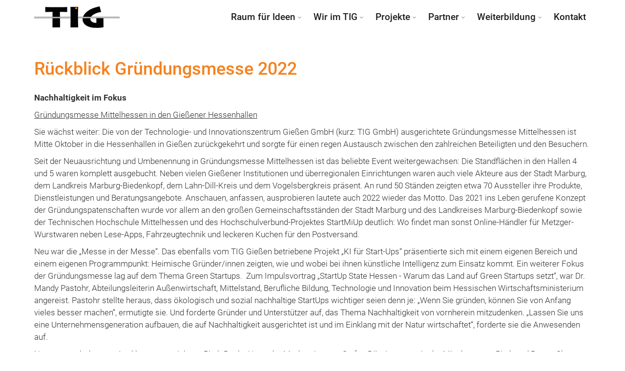

--- FILE ---
content_type: text/html; charset=utf-8
request_url: https://www.tig-gmbh.de/component/content/article/83-aktuelles/745-rueckblick-gruendungsmesse-2022?Itemid=101
body_size: 8891
content:
<!DOCTYPE html>
<html xmlns="http://www.w3.org/1999/xhtml" xml:lang="de-de" lang="de-de" dir="ltr">
        <head>
			
		<script src="https://cloud.ccm19.de/app.js?apiKey=b8ca39a055335fa2bdda6714234ba231008098f2776b3646&amp;domain=68677ddd7f40ff788e0e8e72&amp;lang=de_DE" referrerpolicy="origin"></script>
				
        <meta http-equiv="X-UA-Compatible" content="IE=edge">
        <meta name="viewport" content="width=device-width, initial-scale=1">
                <!-- head -->
        <base href="https://www.tig-gmbh.de/component/content/article/83-aktuelles/745-rueckblick-gruendungsmesse-2022" />
	<meta http-equiv="content-type" content="text/html; charset=utf-8" />
	<meta name="keywords" content="Technologiezentrum, Gründerzentrum, Existenzgründung, Gießen" />
	<meta name="rights" content="TIG GmbH" />
	<meta name="description" content="Die Technologie- und Innovationszentrum Gießen GmbH (TIG GmbH) wurde 1999 gegründet und konzentriert ihre Aktivitäten auf die Förderung des Strukturwandels der Wirtschaft und die Schaffung zukunftsfähiger Arbeitsplätze in Stadt und Landkreis Gießen." />
	<title>Technologie- und Innovationszentrum Gießen GmbH - Technologie- und Innovationszentrum Gießen GmbH</title>
	<link href="/templates/flex/images/favicon.ico" rel="shortcut icon" type="image/vnd.microsoft.icon" />
	<link href="/favicon.ico" rel="shortcut icon" type="image/vnd.microsoft.icon" />
	<link href="/templates/flex/css/bootstrap.min.css" rel="stylesheet" type="text/css" />
	<link href="/templates/flex/css/font-awesome.min.css" rel="stylesheet" type="text/css" />
	<link href="/templates/flex/css/legacy.css" rel="stylesheet" type="text/css" />
	<link href="/templates/flex/css/template.css" rel="stylesheet" type="text/css" />
	<link href="/templates/flex/css/presets/preset1.css" rel="stylesheet" type="text/css" class="preset" />
	<link href="/components/com_sppagebuilder/assets/css/animate.min.css" rel="stylesheet" type="text/css" />
	<link href="/components/com_sppagebuilder/assets/css/sppagebuilder.css" rel="stylesheet" type="text/css" />
	<style type="text/css">
body.site {background-color:#ffffff;}#sp-header{ background-color:#303030;color:#f0f0f0; }#sp-header a{color:#ededed;}#sp-header a:hover{color:#ffffff;}#sp-bottom{ background-color:#f5f5f5;padding:100px 0px; }#sp-footer{ background-color:#f4821f;color:#ffffff; }#sp-copyright{ background-color:#f4821f;color:#ffffff; }#sp-copyright a{color:#d6d6d6;}#sp-copyright a:hover{color:#f0f0f0;}.offcanvas-menu{}.offcanvas-menu ul li a{color: }.offcanvas-menu .offcanvas-inner .search input.inputbox{border-color: }#sp-header .top-search-wrapper .icon-top-wrapper,#sp-header .top-search-wrapper .icon-top-wrapper >i:before,.sp-megamenu-wrapper > .sp-megamenu-parent >li >a,.sp-megamenu-wrapper #offcanvas-toggler,#sp-header .modal-login-wrapper span,#sp-header .ap-my-account i.pe-7s-user,#sp-header .ap-my-account .info-text,#sp-header .mod-languages,.logo,#cart-menu,#cd-menu-trigger,.cd-cart,.cd-cart > i{height:70px;line-height:70px;}.total_products{top:calc(70px / 2 - 22px);}#sp-header,.transparent-wrapper{height:70px;background:#ffffff;}.transparent,.sticky-top{background:#ffffff;}#sp-header #sp-menu .sp-megamenu-parent >li >a,#sp-header #sp-menu .sp-megamenu-parent li .sp-dropdown >li >a,#sp-header .top-search-wrapper .icon-top-wrapper i,#sp-header #cd-menu-trigger i,#sp-header .cd-cart i,#sp-header .top-search-wrapper{color:#1e1e1c}#sp-header #sp-menu .sp-dropdown .sp-dropdown-inner{background:#f58220}#sp-header #sp-menu .sp-dropdown .sp-dropdown-inner li.sp-menu-item >a,#sp-header #sp-menu .sp-dropdown .sp-dropdown-inner li.sp-menu-item.separator >a,#sp-header #sp-menu .sp-dropdown .sp-dropdown-inner li.sp-menu-item.separator >a:hover,#sp-header .sp-module-content ul li a,#sp-header .vm-menu .vm-title{color:#ffffff}#sp-header #sp-menu .sp-megamenu-parent >li.active>a,#sp-header #sp-menu .sp-megamenu-parent >li.current-item>a,#sp-header #sp-menu .sp-megamenu-parent >li.sp-has-child.active>a,#offcanvas-toggler >i,#offcanvas-toggler >i:hover{color:#f58220}#sp-header #sp-menu .sp-megamenu-parent .sp-dropdown li.sp-menu-item.current-item>a,#sp-header #sp-menu .sp-megamenu-parent .sp-dropdown li.sp-menu-item.current-item.active>a,#sp-header #sp-menu .sp-megamenu-parent .sp-dropdown li.sp-menu-item.current-item.active:hover>a,#sp-header #sp-menu .sp-megamenu-parent .sp-dropdown li.sp-menu-item a:hover{color: #fff;background-color:#f58220;}#sp-header.onepage .sp-megamenu-parent li.active a,#sp-header.onepage .sp-megamenu-parent li.active:first-child >a.page-scroll{color:#f58220;border-bottom-color:#f58220;}.sticky .logo,.sticky #cart-menu,.sticky #cd-menu-trigger,.sticky .cd-cart,.sticky .cd-cart >i,.sticky .menu-is-open >i,#sp-header.sticky .modal-login-wrapper span,#sp-header.sticky .ap-my-account i.pe-7s-user,#sp-header.sticky .ap-my-account .info-text,#sp-header.sticky .mod-languages,#sp-header.sticky .top-search-wrapper .icon-top-wrapper,#sp-header.sticky .top-search-wrapper .icon-top-wrapper >i:before,.sticky .sp-megamenu-wrapper > .sp-megamenu-parent >li >a,.sticky .sp-megamenu-wrapper #offcanvas-toggler,.sticky #sp-logo a.logo{ height:70px;line-height:70px; } .sticky .total_products{top: calc(70px / 2 - 22px);} .sticky .sticky__wrapper{background:#ffffff; height:70px; -webkit-animation-name:fade-in-down;animation-name:fade-in-down;}.sticky .sticky__wrapper .sp-sticky-logo {height:70px;}.sticky.onepage .sticky__wrapper,.sticky.white .sticky__wrapper,.sticky.transparent .sticky__wrapper{background:#ffffff;} #sp-header.sticky #sp-menu .sp-megamenu-wrapper .sp-megamenu-parent >li >a,#sp-header.sticky .top-search-wrapper,#sp-header.sticky .top-search-wrapper .icon-top-wrapper i,#sp-header.sticky #cd-menu-trigger i,#sp-header.sticky .cd-cart i{;}#sp-header.sticky #sp-menu .sp-megamenu-wrapper .sp-megamenu-parent >li.active>a,#sp-header.sticky #sp-menu .sp-megamenu-wrapper .sp-megamenu-parent >li.current-item>a,#sp-header.sticky #sp-menu .sp-megamenu-wrapper .sp-megamenu-parent >li.sp-has-child.active>a,.sticky #offcanvas-toggler >i,.sticky #offcanvas-toggler >i:hover{color:;} #offcanvas-toggler {margin-right: -80px;}
#sp-header #sp-menu .sp-dropdown .sp-dropdown-inner {border-radius: 0;}
.sppb-addon h3.sppb-addon-title {color: inherit;}

/* roboto-100 - latin */
@font-face {
  font-family: 'Roboto';
  font-style: normal;
  font-weight: 100;
  src: url('/templates/flex/fonts/roboto-v30-latin-100.eot'); /* IE9 Compat Modes */
  src: local(''),
       url('/templates/flex/fonts/roboto-v30-latin-100.eot?#iefix') format('embedded-opentype'), /* IE6-IE8 */
       url('/templates/flex/fonts/roboto-v30-latin-100.woff2') format('woff2'), /* Super Modern Browsers */
       url('/templates/flex/fonts/roboto-v30-latin-100.woff') format('woff'), /* Modern Browsers */
       url('/templates/flex/fonts/roboto-v30-latin-100.ttf') format('truetype'), /* Safari, Android, iOS */
       url('/templates/flex/fonts/roboto-v30-latin-100.svg#Roboto') format('svg'); /* Legacy iOS */
}

/* roboto-100italic - latin */
@font-face {
  font-family: 'Roboto';
  font-style: italic;
  font-weight: 100;
  src: url('/templates/flex/fonts/roboto-v30-latin-100italic.eot'); /* IE9 Compat Modes */
  src: local(''),
       url('/templates/flex/fonts/roboto-v30-latin-100italic.eot?#iefix') format('embedded-opentype'), /* IE6-IE8 */
       url('/templates/flex/fonts/roboto-v30-latin-100italic.woff2') format('woff2'), /* Super Modern Browsers */
       url('/templates/flex/fonts/roboto-v30-latin-100italic.woff') format('woff'), /* Modern Browsers */
       url('/templates/flex/fonts/roboto-v30-latin-100italic.ttf') format('truetype'), /* Safari, Android, iOS */
       url('/templates/flex/fonts/roboto-v30-latin-100italic.svg#Roboto') format('svg'); /* Legacy iOS */
}

/* roboto-300 - latin */
@font-face {
  font-family: 'Roboto';
  font-style: normal;
  font-weight: 300;
  src: url('/templates/flex/fonts/roboto-v30-latin-300.eot'); /* IE9 Compat Modes */
  src: local(''),
       url('/templates/flex/fonts/roboto-v30-latin-300.eot?#iefix') format('embedded-opentype'), /* IE6-IE8 */
       url('/templates/flex/fonts/roboto-v30-latin-300.woff2') format('woff2'), /* Super Modern Browsers */
       url('/templates/flex/fonts/roboto-v30-latin-300.woff') format('woff'), /* Modern Browsers */
       url('/templates/flex/fonts/roboto-v30-latin-300.ttf') format('truetype'), /* Safari, Android, iOS */
       url('/templates/flex/fonts/roboto-v30-latin-300.svg#Roboto') format('svg'); /* Legacy iOS */
}

/* roboto-300italic - latin */
@font-face {
  font-family: 'Roboto';
  font-style: italic;
  font-weight: 300;
  src: url('/templates/flex/fonts/roboto-v30-latin-300italic.eot'); /* IE9 Compat Modes */
  src: local(''),
       url('/templates/flex/fonts/roboto-v30-latin-300italic.eot?#iefix') format('embedded-opentype'), /* IE6-IE8 */
       url('/templates/flex/fonts/roboto-v30-latin-300italic.woff2') format('woff2'), /* Super Modern Browsers */
       url('/templates/flex/fonts/roboto-v30-latin-300italic.woff') format('woff'), /* Modern Browsers */
       url('/templates/flex/fonts/roboto-v30-latin-300italic.ttf') format('truetype'), /* Safari, Android, iOS */
       url('/templates/flex/fonts/roboto-v30-latin-300italic.svg#Roboto') format('svg'); /* Legacy iOS */
}

/* roboto-regular - latin */
@font-face {
  font-family: 'Roboto';
  font-style: normal;
  font-weight: 400;
  src: url('/templates/flex/fonts/roboto-v30-latin-regular.eot'); /* IE9 Compat Modes */
  src: local(''),
       url('/templates/flex/fonts/roboto-v30-latin-regular.eot?#iefix') format('embedded-opentype'), /* IE6-IE8 */
       url('/templates/flex/fonts/roboto-v30-latin-regular.woff2') format('woff2'), /* Super Modern Browsers */
       url('/templates/flex/fonts/roboto-v30-latin-regular.woff') format('woff'), /* Modern Browsers */
       url('/templates/flex/fonts/roboto-v30-latin-regular.ttf') format('truetype'), /* Safari, Android, iOS */
       url('/templates/flex/fonts/roboto-v30-latin-regular.svg#Roboto') format('svg'); /* Legacy iOS */
}

/* roboto-italic - latin */
@font-face {
  font-family: 'Roboto';
  font-style: italic;
  font-weight: 400;
  src: url('/templates/flex/fonts/roboto-v30-latin-italic.eot'); /* IE9 Compat Modes */
  src: local(''),
       url('/templates/flex/fonts/roboto-v30-latin-italic.eot?#iefix') format('embedded-opentype'), /* IE6-IE8 */
       url('/templates/flex/fonts/roboto-v30-latin-italic.woff2') format('woff2'), /* Super Modern Browsers */
       url('/templates/flex/fonts/roboto-v30-latin-italic.woff') format('woff'), /* Modern Browsers */
       url('/templates/flex/fonts/roboto-v30-latin-italic.ttf') format('truetype'), /* Safari, Android, iOS */
       url('/templates/flex/fonts/roboto-v30-latin-italic.svg#Roboto') format('svg'); /* Legacy iOS */
}

/* roboto-500 - latin */
@font-face {
  font-family: 'Roboto';
  font-style: normal;
  font-weight: 500;
  src: url('/templates/flex/fonts/roboto-v30-latin-500.eot'); /* IE9 Compat Modes */
  src: local(''),
       url('/templates/flex/fonts/roboto-v30-latin-500.eot?#iefix') format('embedded-opentype'), /* IE6-IE8 */
       url('/templates/flex/fonts/roboto-v30-latin-500.woff2') format('woff2'), /* Super Modern Browsers */
       url('/templates/flex/fonts/roboto-v30-latin-500.woff') format('woff'), /* Modern Browsers */
       url('/templates/flex/fonts/roboto-v30-latin-500.ttf') format('truetype'), /* Safari, Android, iOS */
       url('/templates/flex/fonts/roboto-v30-latin-500.svg#Roboto') format('svg'); /* Legacy iOS */
}

/* roboto-500italic - latin */
@font-face {
  font-family: 'Roboto';
  font-style: italic;
  font-weight: 500;
  src: url('/templates/flex/fonts/roboto-v30-latin-500italic.eot'); /* IE9 Compat Modes */
  src: local(''),
       url('/templates/flex/fonts/roboto-v30-latin-500italic.eot?#iefix') format('embedded-opentype'), /* IE6-IE8 */
       url('/templates/flex/fonts/roboto-v30-latin-500italic.woff2') format('woff2'), /* Super Modern Browsers */
       url('/templates/flex/fonts/roboto-v30-latin-500italic.woff') format('woff'), /* Modern Browsers */
       url('/templates/flex/fonts/roboto-v30-latin-500italic.ttf') format('truetype'), /* Safari, Android, iOS */
       url('/templates/flex/fonts/roboto-v30-latin-500italic.svg#Roboto') format('svg'); /* Legacy iOS */
}

/* roboto-700 - latin */
@font-face {
  font-family: 'Roboto';
  font-style: normal;
  font-weight: 700;
  src: url('/templates/flex/fonts/roboto-v30-latin-700.eot'); /* IE9 Compat Modes */
  src: local(''),
       url('/templates/flex/fonts/roboto-v30-latin-700.eot?#iefix') format('embedded-opentype'), /* IE6-IE8 */
       url('/templates/flex/fonts/roboto-v30-latin-700.woff2') format('woff2'), /* Super Modern Browsers */
       url('/templates/flex/fonts/roboto-v30-latin-700.woff') format('woff'), /* Modern Browsers */
       url('/templates/flex/fonts/roboto-v30-latin-700.ttf') format('truetype'), /* Safari, Android, iOS */
       url('/templates/flex/fonts/roboto-v30-latin-700.svg#Roboto') format('svg'); /* Legacy iOS */
}

/* roboto-700italic - latin */
@font-face {
  font-family: 'Roboto';
  font-style: italic;
  font-weight: 700;
  src: url('/templates/flex/fonts/roboto-v30-latin-700italic.eot'); /* IE9 Compat Modes */
  src: local(''),
       url('/templates/flex/fonts/roboto-v30-latin-700italic.eot?#iefix') format('embedded-opentype'), /* IE6-IE8 */
       url('/templates/flex/fonts/roboto-v30-latin-700italic.woff2') format('woff2'), /* Super Modern Browsers */
       url('/templates/flex/fonts/roboto-v30-latin-700italic.woff') format('woff'), /* Modern Browsers */
       url('/templates/flex/fonts/roboto-v30-latin-700italic.ttf') format('truetype'), /* Safari, Android, iOS */
       url('/templates/flex/fonts/roboto-v30-latin-700italic.svg#Roboto') format('svg'); /* Legacy iOS */
}

/* roboto-900 - latin */
@font-face {
  font-family: 'Roboto';
  font-style: normal;
  font-weight: 900;
  src: url('/templates/flex/fonts/roboto-v30-latin-900.eot'); /* IE9 Compat Modes */
  src: local(''),
       url('/templates/flex/fonts/roboto-v30-latin-900.eot?#iefix') format('embedded-opentype'), /* IE6-IE8 */
       url('/templates/flex/fonts/roboto-v30-latin-900.woff2') format('woff2'), /* Super Modern Browsers */
       url('/templates/flex/fonts/roboto-v30-latin-900.woff') format('woff'), /* Modern Browsers */
       url('/templates/flex/fonts/roboto-v30-latin-900.ttf') format('truetype'), /* Safari, Android, iOS */
       url('/templates/flex/fonts/roboto-v30-latin-900.svg#Roboto') format('svg'); /* Legacy iOS */
}

/* roboto-900italic - latin */
@font-face {
  font-family: 'Roboto';
  font-style: italic;
  font-weight: 900;
  src: url('/templates/flex/fonts/roboto-v30-latin-900italic.eot'); /* IE9 Compat Modes */
  src: local(''),
       url('/templates/flex/fonts/roboto-v30-latin-900italic.eot?#iefix') format('embedded-opentype'), /* IE6-IE8 */
       url('/templates/flex/fonts/roboto-v30-latin-900italic.woff2') format('woff2'), /* Super Modern Browsers */
       url('/templates/flex/fonts/roboto-v30-latin-900italic.woff') format('woff'), /* Modern Browsers */
       url('/templates/flex/fonts/roboto-v30-latin-900italic.ttf') format('truetype'), /* Safari, Android, iOS */
       url('/templates/flex/fonts/roboto-v30-latin-900italic.svg#Roboto') format('svg'); /* Legacy iOS */
}

body {
	font-family: Roboto, sans-serif;
	font-size: 17px;
	font-weight: 300;
}

h1 {
	font-family: Roboto, sans-serif;
	font-size: 36px;
	font-weight: 500;
}

h2 {
	font-family: Roboto, sans-serif;
	font-size: 26px;
	font-weight: 500;
}

h3 {
	font-family: Roboto, sans-serif;
	font-size: 24px;
	font-weight: 500;
}

h4 {
	font-family: Roboto, sans-serif;
	font-size: 18px;
	font-weight: 500;
}

h5,h6 {
	font-family: Roboto, sans-serif;
	font-size: 18px;
	font-weight: 300;
}

.sp-megamenu-parent {
	font-family: Roboto, sans-serif;
	font-size: 19px;
	font-weight: 500;
}

html {
	font-size: 100%;
}
	</style>
	<script src="/media/jui/js/jquery.min.js?2660d878b326658d227c09b753bc5603" type="text/javascript"></script>
	<script src="/media/jui/js/jquery-noconflict.js?2660d878b326658d227c09b753bc5603" type="text/javascript"></script>
	<script src="/media/jui/js/jquery-migrate.min.js?2660d878b326658d227c09b753bc5603" type="text/javascript"></script>
	<script src="/templates/flex/js/bootstrap.min.js" type="text/javascript"></script>
	<script src="/templates/flex/js/SmoothScroll.js" type="text/javascript"></script>
	<script src="/templates/flex/js/jquery.easing.min.js" type="text/javascript"></script>
	<script src="/templates/flex/js/main.js" type="text/javascript"></script>
	<script src="/components/com_sppagebuilder/assets/js/jquery.parallax.js" type="text/javascript"></script>
	<script src="/components/com_sppagebuilder/assets/js/sppagebuilder.js" type="text/javascript"></script>
	<script type="text/javascript">
var sp_preloader = "0";var sp_offanimation = "drarkplus";var stickyHeaderVar = "1";var stickyHeaderAppearPoint = 250;
	</script>
	<meta property="og:url" content="https://www.tig-gmbh.de/component/content/article/83-aktuelles/745-rueckblick-gruendungsmesse-2022" />
	<meta property="og:type" content="article" />
	<meta property="og:title" content="Rückblick Gründungsmesse 2022" />
	<meta property="og:description" content="Nachhaltigkeit im Fokus Gründungsmesse Mittelhessen in den Gießener Hessenhallen Sie wächst weiter: Die von der Technologie- und Innovationszentrum Gießen..." />

                <!-- Matomo -->
<script>
  var _paq = window._paq = window._paq || [];
  /* tracker methods like "setCustomDimension" should be called before "trackPageView" */
  _paq.push(['trackPageView']);
  _paq.push(['enableLinkTracking']);
  (function() {
    var u="https://matomo.tig-gmbh.de/";
    _paq.push(['setTrackerUrl', u+'matomo.php']);
    _paq.push(['setSiteId', '1']);
    var d=document, g=d.createElement('script'), s=d.getElementsByTagName('script')[0];
    g.async=true; g.src=u+'matomo.js'; s.parentNode.insertBefore(g,s);
  })();
</script>
<!-- End Matomo Code -->

		 

    </head>
    <body class="site com-content view-article no-layout no-task itemid-101 de-de ltr sticky-header layout-fluid off-canvas-menu-init">
    
    	        <div class="body-wrapper off-canvas-menu-wrap">
            <div class="body-innerwrapper body_innerwrapper_overflow">
    			<header id="sp-header" class="flex"><div class="container"><div class="row"><div id="sp-logo" class="col-xs-9 col-sm-10 col-md-3"><div class="sp-column"><a class="logo" href="/"><img style="max-width:175px;max-height:44px;" class="sp-default-logo hidden-xs" src="/images/TIG-Gieen.png" alt="Technologie- und Innovationszentrum Gießen GmbH"><img style="max-width:175px;max-height:44px;" class="sp-retina-logo hidden-xs" src="/images/TIG-Gieen-retina.png" alt="Technologie- und Innovationszentrum Gießen GmbH"><img class="sp-default-logo visible-xs-block" src="/images/TIG-Gieen.png" alt="Technologie- und Innovationszentrum Gießen GmbH"></a></div></div><div id="sp-menu" class="col-xs-1 col-sm-1 col-md-9"><div class="sp-column">			<div class="sp-megamenu-wrapper">
				<a id="offcanvas-toggler" class="visible-sm visible-xs" href="#" aria-label="Menu"><i class="fa fa-bars" aria-hidden="true" title="Menu"></i></a>
				<ul class="sp-megamenu-parent menu-rotate hidden-sm hidden-xs"><li class="sp-menu-item sp-has-child"><a  href="#"  >Raum für Ideen</a><div class="sp-dropdown sp-dropdown-main sp-menu-right" style="width: 265px;"><div class="sp-dropdown-inner"><ul class="sp-dropdown-items"><li class="sp-menu-item"><a  href="/raum-fuer-ideen/mietangebote"  >Mietangebote</a></li><li class="sp-menu-item"><a  href="/raum-fuer-ideen/buero-und-laborflaechen"  >Büro- und Laborflächen</a></li><li class="sp-menu-item"><a  href="/raum-fuer-ideen/tig-coworking"  >TIG Coworking</a></li><li class="sp-menu-item"><a  href="/raum-fuer-ideen/seminarraeume"  >Seminarräume</a></li></ul></div></div></li><li class="sp-menu-item sp-has-child"><a  href="#"  >Wir im TIG</a><div class="sp-dropdown sp-dropdown-main sp-menu-right" style="width: 265px;"><div class="sp-dropdown-inner"><ul class="sp-dropdown-items"><li class="sp-menu-item"><a  href="/wir-im-tig/aktuelles"  >Aktuelles</a></li><li class="sp-menu-item"><a  href="/wir-im-tig/veranstaltungen"  >Veranstaltungen</a></li><li class="sp-menu-item"><a  href="/wir-im-tig/das-tig"  >Das TIG Gießen</a></li><li class="sp-menu-item"><a  href="/wir-im-tig/unternehmen-im-tig"  >Unternehmen im TIG</a></li><li class="sp-menu-item"><a  href="/wir-im-tig/ehemalige-mieter/locations"  >Ehemalige Mieter</a></li></ul></div></div></li><li class="sp-menu-item sp-has-child"><a  href="#"  >Projekte</a><div class="sp-dropdown sp-dropdown-main sp-menu-right" style="width: 265px;"><div class="sp-dropdown-inner"><ul class="sp-dropdown-items"><li class="sp-menu-item"><a  href="https://www.gruendungsmesse-mittelhessen.de/" rel="noopener noreferrer" target="_blank" >Gründungsmesse Mittelhessen</a></li><li class="sp-menu-item"><a  href="/projekte/tig-akademie"  >TIG akademie</a></li><li class="sp-menu-item"><a  href="/projekte/magie-makerspace-giessen"  >MAGIE – Makerspace Gießen</a></li><li class="sp-menu-item"><a  href="/projekte/gruendungsstammtisch-giessen"  >Gründungsstammtisch</a></li><li class="sp-menu-item"><a  href="/projekte/sozialinnovator"  >Sozialinnovator</a></li><li class="sp-menu-item"><a  href="/projekte/ki-fuer-startups"  >KI für Startups</a></li><li class="sp-menu-item"><a  href="/projekte/wirtschaftsfruehstueck-nachhaltigkeit-chancen-und-potenziale-nutzen"  >Wirtschaftsfrühstück Nachhaltigkeit - Chancen und Potenziale nutzen</a></li></ul></div></div></li><li class="sp-menu-item sp-has-child"><a  href="#"  >Partner</a><div class="sp-dropdown sp-dropdown-main sp-menu-right" style="width: 265px;"><div class="sp-dropdown-inner"><ul class="sp-dropdown-items"><li class="sp-menu-item"><a  href="/partner/erstberatung-und-service"  >Erstberatung und Service</a></li><li class="sp-menu-item"><a  href="/partner/finanzen-und-foerdermittel"  >Finanzen und Fördermittel</a></li><li class="sp-menu-item"><a  href="/partner/hochschule"  >Hochschule</a></li><li class="sp-menu-item"><a  href="/partner/recht-und-steuern"  >Recht und Steuern</a></li><li class="sp-menu-item"><a  href="/partner/wettbewerb-und-stipendien"  >Wettbewerb und Stipendien</a></li><li class="sp-menu-item"><a  href="/partner/unternehmensberatung"  >Unternehmensberatung</a></li><li class="sp-menu-item"><a  href="/partner/netzwerk"  >Netzwerk</a></li><li class="sp-menu-item"><a  href="/partner/social-entrepreneurship"  >Social Entrepreneurship</a></li></ul></div></div></li><li class="sp-menu-item sp-has-child"><a  href="#"  >Weiterbildung</a><div class="sp-dropdown sp-dropdown-main sp-menu-right" style="width: 265px;"><div class="sp-dropdown-inner"><ul class="sp-dropdown-items"><li class="sp-menu-item"><a  href="/weiterbildung/qualifizierungsoffensive-landkreis-giessen"  >Qualifizierungsoffensive</a></li><li class="sp-menu-item"><a  href="/weiterbildung/proabschluss"  >Bildungscoaches</a></li><li class="sp-menu-item"><a  href="/weiterbildung/trio-fuer-weiterbildung"  >Trio für Weiterbildung</a></li><li class="sp-menu-item"><a  href="/weiterbildung/newsletter"  >Newsletter</a></li></ul></div></div></li><li class="sp-menu-item"><a  href="/kontakt"  >Kontakt</a></li></ul>			</div>
		</div></div></div></div></header><section id="sp-page-title"><div class="row"><div id="sp-title" class="col-sm-12 col-md-12"><div class="sp-column"></div></div></div></section><section id="sp-main-body"><div class="container"><div class="row"><div id="sp-component" class="col-sm-12 col-md-12"><div class="sp-column "><div id="system-message-container">
	</div>
<article class="item item-page cat-" itemscope itemtype="http://schema.org/Article">
	<meta itemprop="inLanguage" content="de-DE" />
		
        	<div class="entry-header">
      
		                            					                        <h1 itemprop="headline">Rückblick Gründungsmesse 2022</h1>             
            	<dl class="article-info">

		
			<dt class="article-info-term"></dt>	
				
			
			
			
			
			
		
									<dd class="create">
	<i class="fa fa-clock-o"></i>
	<time datetime="2022-11-01T00:00:00+01:00" itemprop="dateCreated" data-toggle="tooltip" title="Erstellungsdatum">
		01.11.2022	</time>
</dd>			
			
					
		
	</dl>
  
          
	    </div>
    
	    	
				
			<div itemprop="articleBody">
		<p><strong>Nachhaltigkeit im Fokus</strong></p>
<p><u>Gründungsmesse Mittelhessen in den Gießener Hessenhallen</u></p>
<p>Sie wächst weiter: Die von der Technologie- und Innovationszentrum Gießen GmbH (kurz: TIG GmbH) ausgerichtete Gründungsmesse Mittelhessen ist Mitte Oktober in die Hessenhallen in Gießen zurückgekehrt und sorgte für einen regen Austausch zwischen den zahlreichen Beteiligten und den Besuchern.</p>
<p>Seit der Neuausrichtung und Umbenennung in Gründungsmesse Mittelhessen ist das beliebte Event weitergewachsen: Die Standflächen in den Hallen 4 und 5 waren komplett ausgebucht. Neben vielen Gießener Institutionen und überregionalen Einrichtungen waren auch viele Akteure aus der Stadt Marburg, dem Landkreis Marburg-Biedenkopf, dem Lahn-Dill-Kreis und dem Vogelsbergkreis präsent. An rund 50 Ständen zeigten etwa 70 Aussteller ihre Produkte, Dienstleistungen und Beratungsangebote. Anschauen, anfassen, ausprobieren lautete auch 2022 wieder das Motto. Das 2021 ins Leben gerufene Konzept der Gründungspatenschaften wurde vor allem an den großen Gemeinschaftsständen der Stadt Marburg und des Landkreises Marburg-Biedenkopf sowie der Technischen Hochschule Mittelhessen und des Hochschulverbund-Projektes StartMiUp deutlich: Wo findet man sonst Online-Händler für Metzger-Wurstwaren neben Lese-Apps, Fahrzeugtechnik und leckeren Kuchen für den Postversand.</p>
<p>Neu war die „Messe in der Messe“. Das ebenfalls vom TIG Gießen betriebene Projekt „KI für Start-Ups“ präsentierte sich mit einem eigenen Bereich und einem eigenen Programmpunkt: Heimische Gründer/innen zeigten, wie und wobei bei ihnen künstliche Intelligenz zum Einsatz kommt. Ein weiterer Fokus der Gründungsmesse lag auf dem Thema Green Startups.  Zum Impulsvortrag „StartUp State Hessen - Warum das Land auf Green Startups setzt“, war Dr. Mandy Pastohr, Abteilungsleiterin Außenwirtschaft, Mittelstand, Berufliche Bildung, Technologie und Innovation beim Hessischen Wirtschaftsministerium angereist. Pastohr stellte heraus, dass ökologisch und sozial nachhaltige StartUps wichtiger seien denn je: „Wenn Sie gründen, können Sie von Anfang vieles besser machen“, ermutigte sie. Und forderte Gründer und Unterstützer auf, das Thema Nachhaltigkeit von vornherein mitzudenken. „Lassen Sie uns eine Unternehmensgeneration aufbauen, die auf Nachhaltigkeit ausgerichtet ist und im Einklang mit der Natur wirtschaftet“, forderte sie die Anwesenden auf.</p>
<p>Neu war auch der zum Ausklang ausgerichtete Pitch Battle: Unter der Moderation von Stefan Dörsing traten in der Mischung aus Pitch und Poetry Slam insgesamt sechs Gründer/innen im K.O.-System gegeneinander an, um schließlich in Runde 2 die drei strahlenden Siegerinnen der vom Regionalmanagement Mittelhessen gestifteten Geldpreise zu küren: Benita Deckmann mit ihren nachhaltigen Kissen aus Hanf schaffte es auf Platz 1, auf Rang 2 landete Leonie Balla mit TecLex. Das junge StartUp hat es sich zum Ziel gemacht, die Welt der Juristerei zu digitalisieren. Platz 3 ging an Luisa Gallardo Leon und das Unternehmen Uni-Cake, das Kuchen per Post versendet.</p>
<p>Neben Austausch und Beratung an den Ständen bildete auch das Vortragspodium einen wichtigen Bestandteil des Events. Egal, ob Basics wie „Einfach gründen: Der Weg in die Selbständigkeit“ (IHK Gießen-Friedberg / Kreishandwerkerschaft), „Erfolgsfaktoren von Gründungen“ (Prof. Dr. Michael Stephan, Philipps-Universität Marburg) oder „Best Practice“-Beispielen, in denen Gründer und Gründerinnen von ihren Erfahrungen berichten – bei der Gründungsmesse Mittelhessen war für jede/n etwas Interessantes dabei.</p>
<p>Zielsetzung der Gründungsmesse Mittelhessen, die mit Mitteln aus dem Europäischen Fonds für regionale Entwicklung (EFRE) gefördert wird und auch in diesem Jahr vom StartHub Hessen unterstützt wurde, war und ist auch zukünftig, Gründungsinteressierte zu inspirieren, zu informieren und auf diese Weise die Gründungsbereitschaft in der Region zu steigern.</p>
<p> </p>
<p><img src="/images/2022/221015_grndungsmesse_mittelhessen_0051_4k_lademannmedia.jpg" alt="" width="629" height="419" /></p>
<p><span style="font-size: 8pt;">Aussteller und Akteure der Gründungsmesse Mittelhessen 2022</span></p>
<p><span style="font-size: 8pt;">Quelle Foto: Presse- &amp; Kreativbüro LademannMedia</span></p> 	</div>
    
            
        			
				    
    	
	
	</article></div></div></div></div></section><section id="sp-bottom" class=" hidden-xs hidden-sm hidden-md hidden-lg"><div class="row"><div id="sp-bottom2" class="col-sm-6 col-md-3"><div class="sp-column"></div></div><div id="sp-bottom3" class="col-sm-6 col-md-9"><div class="sp-column"></div></div></div></section><footer id="sp-footer"><div class="container"><div class="row"><div id="sp-footer2" class="col-sm-12 col-md-12"><div class="sp-column"><div class="sp-module "><div class="sp-module-content"><div class="mod-sppagebuilder  sp-page-builder" data-module_id="140">
	<div class="page-content">
		<div id="section-id-1559737096740" class="sppb-section  " ><div class="sppb-container-inner"><div class="sppb-row"><div class="sppb-col-md-3" id="column-wrap-id-1559737096736"><div id="column-id-1559737096736" class="sppb-column" ><div class="sppb-column-addons"><div id="sppb-addon-1560761321343" class="clearfix" ><div class="sppb-addon sppb-addon-header sppb-text-left"><h4 class="sppb-addon-title">Kontakt</h4></div><style type="text/css">#sppb-addon-1560761321343 {
	box-shadow: 0 0 0 0 #ffffff;
margin:0px 0px 20px 0px;}
#sppb-addon-1560761321343 .sppb-addon-title {
font-weight: 500;}
@media (min-width: 768px) and (max-width: 991px) {#sppb-addon-1560761321343 {margin-top: 0px;margin-right: 0px;margin-bottom: 20px;margin-left: 0px;}}@media (max-width: 767px) {#sppb-addon-1560761321343 {margin-top: 0px;margin-right: 0px;margin-bottom: 10px;margin-left: 0px;}}</style><style type="text/css">#sppb-addon-1560761321343 h4.sppb-addon-title {margin: 0px 0px 0px 0px; text-transform: uppercase; padding: 0px 0px 0px 0px; }</style></div><div id="sppb-addon-1560497009151" class="clearfix" ><div class="sppb-addon sppb-addon-text-block sppb-text-left "><div class="sppb-addon-content"><p>Technologie- und Innovationszentrum Gießen</p>
<p>Winchesterstraße 2<br />35394 Gießen</p>
<p>Telefon <a href="tel:+496419482260">0641 9482260</a><br />Telefax 0641 94822629</p>
<p>info@tig-gmbh.de</p></div></div><style type="text/css">#sppb-addon-1560497009151 {
	box-shadow: 0 0 0 0 #ffffff;
margin:0px 0px 30px 0px;}
@media (min-width: 768px) and (max-width: 991px) {#sppb-addon-1560497009151 {margin-top: 0px;margin-right: 0px;margin-bottom: 20px;margin-left: 0px;}}@media (max-width: 767px) {#sppb-addon-1560497009151 {margin-top: 0px;margin-right: 0px;margin-bottom: 10px;margin-left: 0px;}}</style><style type="text/css"></style></div></div></div></div><div class="sppb-col-md-3" id="column-wrap-id-1559737096737"><div id="column-id-1559737096737" class="sppb-column" ><div class="sppb-column-addons"><div id="sppb-addon-1560767025254" class="clearfix" ><div class="sppb-addon sppb-addon-header sppb-text-left"><h4 class="sppb-addon-title">PROJEKTE</h4></div><style type="text/css">#sppb-addon-1560767025254 {
	box-shadow: 0 0 0 0 #ffffff;
margin:0px 0px 20px 0px;}
#sppb-addon-1560767025254 .sppb-addon-title {
font-weight: 500;}
@media (min-width: 768px) and (max-width: 991px) {#sppb-addon-1560767025254 {margin-top: 0px;margin-right: 0px;margin-bottom: 20px;margin-left: 0px;}}@media (max-width: 767px) {#sppb-addon-1560767025254 {margin-top: 0px;margin-right: 0px;margin-bottom: 10px;margin-left: 0px;}}</style><style type="text/css">#sppb-addon-1560767025254 h4.sppb-addon-title {margin: 0px 0px 0px 0px; text-transform: uppercase; padding: 0px 0px 0px 0px; }</style></div><div id="sppb-addon-1560767025257" class="clearfix" ><div class="sppb-addon sppb-addon-text-block sppb-text-left "><div class="sppb-addon-content"><p><a href="/projekte/tig-startup">Gründungsmesse Mittelhessen</a><a href="/projekte/tig-akademie"><br />TIG Akademie</a><br /><a href="/weiterbildung/qualifizierungsoffensive-landkreis-giessen">Qualifizierungsoffensive </a><br /><a href="/projekte/magie-makerspace-giessen">MAGIE – Makerspace Gießen</a><br /><a href="/projekte/gruendungsstammtisch-giessen">Gründungsstammtisch Gießen<br /></a><a href="/projekte/sozialinnovator" target="_blank" rel="noopener noreferrer">Sozialinnovator Hessen<br /></a><a href="/projekte/ki-fuer-startups" target="_blank" rel="noopener noreferrer">KI für Startups</a></p></div></div><style type="text/css">#sppb-addon-1560767025257 {
	box-shadow: 0 0 0 0 #ffffff;
margin:0px 0px 30px 0px;}
@media (min-width: 768px) and (max-width: 991px) {#sppb-addon-1560767025257 {margin-top: 0px;margin-right: 0px;margin-bottom: 20px;margin-left: 0px;}}@media (max-width: 767px) {#sppb-addon-1560767025257 {margin-top: 0px;margin-right: 0px;margin-bottom: 10px;margin-left: 0px;}}</style><style type="text/css"></style></div></div></div></div><div class="sppb-col-md-3" id="column-wrap-id-1560774049120"><div id="column-id-1560774049120" class="sppb-column" ><div class="sppb-column-addons"><div id="sppb-addon-1560771490714" class="clearfix" ><div class="sppb-addon sppb-addon-header sppb-text-left"><h4 class="sppb-addon-title">Quick TIG</h4></div><style type="text/css">#sppb-addon-1560771490714 {
	box-shadow: 0 0 0 0 #ffffff;
margin:0px 0px 20px 0px;}
#sppb-addon-1560771490714 .sppb-addon-title {
font-weight: 500;}
@media (min-width: 768px) and (max-width: 991px) {#sppb-addon-1560771490714 {margin-top: 0px;margin-right: 0px;margin-bottom: 20px;margin-left: 0px;}}@media (max-width: 767px) {#sppb-addon-1560771490714 {margin-top: 0px;margin-right: 0px;margin-bottom: 10px;margin-left: 0px;}}</style><style type="text/css">#sppb-addon-1560771490714 h4.sppb-addon-title {margin: 0px 0px 0px 0px; text-transform: uppercase; padding: 0px 0px 0px 0px; }</style></div><div id="sppb-addon-1560771490717" class="clearfix" ><div class="sppb-addon sppb-addon-text-block sppb-text-left "><div class="sppb-addon-content"><a href="https://tour.mi360.de/tig/" target="_blank" rel="noopener noreferrer">Das TIG in <span class="st">360°</span><br /></a><a href="/seminarkalender/">Belegung Seminarräume</a><a href="/seminarkalender/"><br /></a><a href="/weiterbildung/newsletter">Newsletter <span class="st">abonnieren</span></a><a href="/seminarkalender/"><br /></a></div></div><style type="text/css">#sppb-addon-1560771490717 {
	box-shadow: 0 0 0 0 #ffffff;
margin:0px 0px 30px 0px;}
@media (min-width: 768px) and (max-width: 991px) {#sppb-addon-1560771490717 {margin-top: 0px;margin-right: 0px;margin-bottom: 20px;margin-left: 0px;}}@media (max-width: 767px) {#sppb-addon-1560771490717 {margin-top: 0px;margin-right: 0px;margin-bottom: 10px;margin-left: 0px;}}</style><style type="text/css"></style></div><div id="sppb-addon-1560781078326" class="clearfix" ><div class="sppb-addon sppb-addon-header sppb-text-left"><h4 class="sppb-addon-title">Quick Links</h4></div><style type="text/css">#sppb-addon-1560781078326 {
	box-shadow: 0 0 0 0 #ffffff;
margin:0px 0px 20px 0px;}
#sppb-addon-1560781078326 .sppb-addon-title {
font-weight: 500;}
@media (min-width: 768px) and (max-width: 991px) {#sppb-addon-1560781078326 {margin-top: 0px;margin-right: 0px;margin-bottom: 20px;margin-left: 0px;}}@media (max-width: 767px) {#sppb-addon-1560781078326 {margin-top: 0px;margin-right: 0px;margin-bottom: 10px;margin-left: 0px;}}</style><style type="text/css">#sppb-addon-1560781078326 h4.sppb-addon-title {margin: 0px 0px 0px 0px; text-transform: uppercase; padding: 0px 0px 0px 0px; }</style></div><div id="sppb-addon-1560781078329" class="clearfix" ><div class="sppb-addon sppb-addon-text-block sppb-text-left "><div class="sppb-addon-content"><a href="/weiterbildung/proabschluss">ProAbschluss</a><br /><a href="/weiterbildung/weiterbildungsportal">Weiterbildungsportal</a></div></div><style type="text/css">#sppb-addon-1560781078329 {
	box-shadow: 0 0 0 0 #ffffff;
margin:0px 0px 30px 0px;}
@media (min-width: 768px) and (max-width: 991px) {#sppb-addon-1560781078329 {margin-top: 0px;margin-right: 0px;margin-bottom: 20px;margin-left: 0px;}}@media (max-width: 767px) {#sppb-addon-1560781078329 {margin-top: 0px;margin-right: 0px;margin-bottom: 10px;margin-left: 0px;}}</style><style type="text/css"></style></div></div></div></div><div class="sppb-col-md-3" id="column-wrap-id-1560774049121"><div id="column-id-1560774049121" class="sppb-column" ><div class="sppb-column-addons"><div id="sppb-addon-1561366326192" class="clearfix" ><div class="sppb-addon sppb-addon-header sppb-text-left"><h4 class="sppb-addon-title">Information</h4></div><style type="text/css">#sppb-addon-1561366326192 {
	box-shadow: 0 0 0 0 #ffffff;
margin:0px 0px 20px 0px;}
#sppb-addon-1561366326192 .sppb-addon-title {
font-weight: 500;}
@media (min-width: 768px) and (max-width: 991px) {#sppb-addon-1561366326192 {margin-top: 0px;margin-right: 0px;margin-bottom: 20px;margin-left: 0px;}}@media (max-width: 767px) {#sppb-addon-1561366326192 {margin-top: 0px;margin-right: 0px;margin-bottom: 10px;margin-left: 0px;}}</style><style type="text/css">#sppb-addon-1561366326192 h4.sppb-addon-title {margin: 0px 0px 0px 0px; text-transform: uppercase; padding: 0px 0px 0px 0px; }</style></div><div id="sppb-addon-1561366326195" class="clearfix" ><div class="sppb-addon sppb-addon-text-block sppb-text-left "><div class="sppb-addon-content"><p><a href="/datenschutzerklaerung">Datenschutz</a><br /><a href="/impressum">Impressum</a></p></div></div><style type="text/css">#sppb-addon-1561366326195 {
	box-shadow: 0 0 0 0 #ffffff;
margin:0px 0px 30px 0px;}
@media (min-width: 768px) and (max-width: 991px) {#sppb-addon-1561366326195 {margin-top: 0px;margin-right: 0px;margin-bottom: 20px;margin-left: 0px;}}@media (max-width: 767px) {#sppb-addon-1561366326195 {margin-top: 0px;margin-right: 0px;margin-bottom: 10px;margin-left: 0px;}}</style><style type="text/css"></style></div><div id="sppb-addon-1560774394252" class="clearfix" ><div class="sppb-addon sppb-addon-header sppb-text-left"><h4 class="sppb-addon-title">Social</h4></div><style type="text/css">#sppb-addon-1560774394252 {
	box-shadow: 0 0 0 0 #ffffff;
margin:0px 0px 20px 0px;}
#sppb-addon-1560774394252 .sppb-addon-title {
font-weight: 500;}
@media (min-width: 768px) and (max-width: 991px) {#sppb-addon-1560774394252 {margin-top: 0px;margin-right: 0px;margin-bottom: 20px;margin-left: 0px;}}@media (max-width: 767px) {#sppb-addon-1560774394252 {margin-top: 0px;margin-right: 0px;margin-bottom: 10px;margin-left: 0px;}}</style><style type="text/css">#sppb-addon-1560774394252 h4.sppb-addon-title {margin: 0px 0px 0px 0px; text-transform: uppercase; padding: 0px 0px 0px 0px; }</style></div><div id="sppb-addon-1560774741349" class="clearfix" ><div class="sppb-addon sppb-addon-icons  sppb-text-right"><div class="flex-icons sppb-text-right"><div style="margin:0 10px 10px 0;" class="flex-icon-wrap"><a target="_blank" href="https://www.instagram.com/tig_giessen/"><span style=""><i class="fa fa-instagram" style="font-size:32px;width:32px;height:32px;line-height:32px;"></i></span></a></div><div style="margin:0 10px 10px 0;" class="flex-icon-wrap"><a target="_blank" href="https://www.facebook.com/tiggmbh"><span style=""><i class="fa fa-facebook-square" style="font-size:32px;width:32px;height:32px;line-height:32px;"></i></span></a></div><div style="margin:0 10px 10px 0;" class="flex-icon-wrap"><a target="_blank" href="https://www.youtube.com/user/TIGGmbH"><span style=""><i class="fa fa-youtube" style="font-size:32px;width:32px;height:32px;line-height:32px;"></i></span></a></div></div></div></div></div></div></div></div></div></div><style type="text/css">.sp-page-builder .page-content #section-id-1560511865139{padding-top:0px;padding-right:0px;padding-bottom:40px;padding-left:0px;margin-top:0px;margin-right:0px;margin-bottom:0px;margin-left:0px;}#column-id-1560511865138{box-shadow:0 0 0 0 #fff;}.sp-page-builder .page-content #section-id-1559737096740{padding-top:0;padding-right:0;padding-bottom:0;padding-left:0;margin-top:40px;margin-right:0px;margin-bottom:0px;margin-left:0px;}#column-id-1559737096736{box-shadow:0 0 0 0 #fff;}#column-id-1559737096737{box-shadow:0 0 0 0 #fff;}</style>	</div>
</div></div></div></div></div></div></div></footer><section id="sp-copyright"><div class="container"><div class="row"><div id="sp-footer1" class="col-sm-6 col-md-6"><div class="sp-column"><span class="sp-copyright">© 2026 Technologie- und Innovationszentrum Gießen GmbH</span></div></div><div id="sp-footer3" class="col-sm-6 col-md-6"><div class="sp-column"><div class="sp-module "><div class="sp-module-content"><div class="mod-sppagebuilder  sp-page-builder" data-module_id="143">
	<div class="page-content">
		<div id="section-id-1560511865139" class="sppb-section  " ><div class="sppb-container-inner"><div class="sppb-row"><div class="sppb-col-md-12" id="column-wrap-id-1560511865138"><div id="column-id-1560511865138" class="sppb-column" ><div class="sppb-column-addons"><div id="sppb-addon-1560511865142" class="clearfix" ><div class="sppb-addon sppb-addon-text-block sppb-text-right "><div class="sppb-addon-content"><p>Ex und top. <a href="https://www.wapmedia.de" target="_blank" rel="noopener noreferrer">wapmedia.de</a></p></div></div><style type="text/css">#sppb-addon-1560511865142 {
	box-shadow: 0 0 0 0 #ffffff;
margin:0px 0px 0px 0px;}
@media (min-width: 768px) and (max-width: 991px) {#sppb-addon-1560511865142 {margin-top: 0px;margin-right: 0px;margin-bottom: 20px;margin-left: 0px;}}@media (max-width: 767px) {#sppb-addon-1560511865142 {margin-top: 0px;margin-right: 0px;margin-bottom: 10px;margin-left: 0px;}}</style><style type="text/css"></style></div></div></div></div></div></div></div><style type="text/css">.sp-page-builder .page-content #section-id-1560511865139{padding-top:0px;padding-right:0px;padding-bottom:40px;padding-left:0px;margin-top:0px;margin-right:0px;margin-bottom:0px;margin-left:0px;}#column-id-1560511865138{box-shadow:0 0 0 0 #fff;}</style>	</div>
</div></div></div></div></div></div></div></section>            </div> <!-- /.body-innerwrapper -->
        </div> <!-- /.body-wrapper -->
        
        <!-- Off Canvas Menu -->
        <div class="offcanvas-menu">
            <a href="#" class="close-offcanvas" aria-label="Close"><i class="fa fa-remove" aria-hidden="true"></i></a>
            <div class="offcanvas-inner">
                                    <div class="sp-module _menu"><div class="sp-module-content"><ul class="nav menu mod-list">
<li class="item-110 deeper parent">		<a  href="#"  > Raum für Ideen</a><ul class="nav-child unstyled small"><li class="item-397"><a href="/raum-fuer-ideen/mietangebote" > Mietangebote</a></li><li class="item-109"><a href="/raum-fuer-ideen/buero-und-laborflaechen" > Büro- und Laborflächen</a></li><li class="item-374"><a href="/raum-fuer-ideen/tig-coworking" > TIG Coworking</a></li><li class="item-386"><a href="/raum-fuer-ideen/seminarraeume" > Seminarräume</a></li></ul></li><li class="item-113 deeper parent">		<a  href="#"  > Wir im TIG</a><ul class="nav-child unstyled small"><li class="item-380"><a href="/wir-im-tig/aktuelles" > Aktuelles</a></li><li class="item-127"><a href="/wir-im-tig/veranstaltungen" > Veranstaltungen</a></li><li class="item-382"><a href="/wir-im-tig/das-tig" > Das TIG Gießen</a></li><li class="item-369"><a href="/wir-im-tig/unternehmen-im-tig" > Unternehmen im TIG</a></li><li class="item-272"><a href="/wir-im-tig/ehemalige-mieter/locations" > Ehemalige Mieter</a></li></ul></li><li class="item-116 deeper parent">		<a  href="#"  > Projekte</a><ul class="nav-child unstyled small"><li class="item-597">		<a href="https://www.gruendungsmesse-mittelhessen.de/" rel="noopener noreferrer" target="_blank" > Gründungsmesse Mittelhessen</a></li><li class="item-371"><a href="/projekte/tig-akademie" > TIG akademie</a></li><li class="item-372"><a href="/projekte/magie-makerspace-giessen" > MAGIE – Makerspace Gießen</a></li><li class="item-375"><a href="/projekte/gruendungsstammtisch-giessen" > Gründungsstammtisch</a></li><li class="item-446"><a href="/projekte/sozialinnovator" > Sozialinnovator</a></li><li class="item-484"><a href="/projekte/ki-fuer-startups" > KI für Startups</a></li><li class="item-702"><a href="/projekte/wirtschaftsfruehstueck-nachhaltigkeit-chancen-und-potenziale-nutzen" > Wirtschaftsfrühstück Nachhaltigkeit - Chancen und Potenziale nutzen</a></li></ul></li><li class="item-122 deeper parent">		<a  href="#"  > Partner</a><ul class="nav-child unstyled small"><li class="item-387"><a href="/partner/erstberatung-und-service" > Erstberatung und Service</a></li><li class="item-388"><a href="/partner/finanzen-und-foerdermittel" > Finanzen und Fördermittel</a></li><li class="item-389"><a href="/partner/hochschule" > Hochschule</a></li><li class="item-390"><a href="/partner/recht-und-steuern" > Recht und Steuern</a></li><li class="item-391"><a href="/partner/wettbewerb-und-stipendien" > Wettbewerb und Stipendien</a></li><li class="item-392"><a href="/partner/unternehmensberatung" > Unternehmensberatung</a></li><li class="item-393"><a href="/partner/netzwerk" > Netzwerk</a></li><li class="item-394"><a href="/partner/social-entrepreneurship" > Social Entrepreneurship</a></li></ul></li><li class="item-246 deeper parent">		<a  href="#"  > Weiterbildung</a><ul class="nav-child unstyled small"><li class="item-227"><a href="/weiterbildung/qualifizierungsoffensive-landkreis-giessen" > Qualifizierungsoffensive</a></li><li class="item-378"><a href="/weiterbildung/proabschluss" > Bildungscoaches</a></li><li class="item-715"><a href="/weiterbildung/trio-fuer-weiterbildung" > Trio für Weiterbildung</a></li><li class="item-379"><a href="/weiterbildung/newsletter" > Newsletter</a></li></ul></li><li class="item-373"><a href="/kontakt" > Kontakt</a></li></ul>
</div></div>
                                </div> <!-- /.offcanvas-inner -->
        </div> <!-- /.offcanvas-menu -->

            
        
        <!-- Preloader -->
        
    </body>
</html>

--- FILE ---
content_type: text/css
request_url: https://www.tig-gmbh.de/templates/flex/css/presets/preset1.css
body_size: 7040
content:
.major_color_bckg-100 {
  background-color: #f4821f;
}
.major_color_bckg-90 {
  background-color: rgba(244,130,31,0.9);
}
.major_color_bckg-80 {
  background-color: rgba(244,130,31,0.8);
}
.major_color_bckg-70 {
  background-color: rgba(244,130,31,0.7);
}
.major_color_bckg-60 {
  background-color: rgba(244,130,31,0.6);
}
.major_color_bckg-50 {
  background-color: rgba(244,130,31,0.5);
}
.major_color_bckg-40 {
  background-color: rgba(244,130,31,0.4);
}
.major_color_bckg-30 {
  background-color: rgba(244,130,31,0.3);
}
.major_color_bckg-20 {
  background-color: rgba(244,130,31,0.2);
}
.major_color_bckg-10 {
  background-color: rgba(244,130,31,0.1);
}
.black_bckg-90 {
  background-color: rgba(0,0,0,0.9);
}
.black_bckg-80 {
  background-color: rgba(0,0,0,0.8);
}
.black_bckg-70 {
  background-color: rgba(0,0,0,0.7);
}
.black_bckg-60 {
  background-color: rgba(0,0,0,0.6);
}
.black_bckg-50 {
  background-color: rgba(0,0,0,0.5);
}
.black_bckg-40 {
  background-color: rgba(0,0,0,0.4);
}
.black_bckg-30 {
  background-color: rgba(0,0,0,0.3);
}
.black_bckg-20 {
  background-color: rgba(0,0,0,0.2);
}
.black_bckg-10 {
  background-color: rgba(0,0,0,0.1);
}
.white_bckg-90 {
  background-color: rgba(255,255,255,0.9);
}
.white_bckg-80 {
  background-color: rgba(255,255,255,0.8);
}
.white_bckg-70 {
  background-color: rgba(255,255,255,0.7);
}
.white_bckg-60 {
  background-color: rgba(255,255,255,0.6);
}
.white_bckg-50 {
  background-color: rgba(255,255,255,0.5);
}
.white_bckg-40 {
  background-color: rgba(255,255,255,0.4);
}
.white_bckg-30 {
  background-color: rgba(255,255,255,0.3);
}
.white_bckg-20 {
  background-color: rgba(255,255,255,0.2);
}
.white_bckg-10 {
  background-color: rgba(255,255,255,0.1);
}
.black-inset-shadow-50 {
  box-shadow: inset 0 0 150px rgba(0,0,0,0.5);
}
.black-inset-shadow-40 {
  box-shadow: inset 0 0 150px rgba(0,0,0,0.4);
}
.black-inset-shadow-30 {
  box-shadow: inset 0 0 150px rgba(0,0,0,0.3);
}
.black-inset-shadow-20 {
  box-shadow: inset 0 0 150px rgba(0,0,0,0.2);
}
.black-inset-shadow-10 {
  box-shadow: inset 0 0 150px rgba(0,0,0,0.1);
}
.white-inset-shadow-50 {
  box-shadow: inset 0 0 150px rgba(255,255,255,0.5);
}
.white-inset-shadow-40 {
  box-shadow: inset 0 0 150px rgba(255,255,255,0.4);
}
.white-inset-shadow-30 {
  box-shadow: inset 0 0 150px rgba(255,255,255,0.3);
}
.white-inset-shadow-20 {
  box-shadow: inset 0 0 150px rgba(255,255,255,0.2);
}
.white-inset-shadow-10 {
  box-shadow: inset 0 0 150px rgba(255,255,255,0.1);
}
.major_color {
  color: #f4821f !important;
}
.white_color {
  color: #fff;
}
.text_color {
  color: #1e1e1c;
}
.major_color-lighten-10 {
  color: #f69d50;
}
.major_color-lighten-20 {
  color: #f9b880;
}
.major_color-lighten-30 {
  color: #fbd3b1;
}
.gray-shadow-50 {
  box-shadow: 0 0 50px rgba(85,85,85,0.5);
}
.gray-shadow-40 {
  box-shadow: 0 0 40px rgba(128,128,128,0.4);
}
.gray-shadow-30 {
  box-shadow: 0 0 30px rgba(128,128,128,0.3);
}
.gray-shadow-20 {
  box-shadow: 0 0 20px rgba(128,128,128,0.3);
}
.gray-shadow-10 {
  box-shadow: 0 0 10px rgba(128,128,128,0.3);
}
.transparent {
  background: transparent;
}
#sp-header.onepage .sp-megamenu-parent li.active a {
  color: #f4821f;
  border-bottom: 2px solid #f4821f;
}
#sp-header.onepage .sp-megamenu-parent li.active:first-child >a.page-scroll {
  color: #f4821f;
  border-bottom: 2px solid #f4821f;
}
#sp-header.onepage .sp-megamenu-parent ul li a {
  border-bottom-width: 0px !important;
  border-right: 2px solid transparent;
  border-radius: 0 !important;
}
#sp-header.onepage .sp-megamenu-parent ul li a:hover {
  color: #f4821f;
  background: transparent;
}
#sp-header.onepage .sp-megamenu-parent ul li.active a {
  border-right: 2px solid #f4821f;
}
#sp-header #sp-menu .sp-megamenu-parent >li.current-item.active>a,
#sp-header #sp-menu .sp-megamenu-parent >li.sp-has-child.active>a {
  color: #f69d50;
}
#sp-header #sp-menu .sp-megamenu-parent .sp-dropdown li.sp-menu-item.current-item>a,
#sp-header #sp-menu .sp-megamenu-parent .sp-dropdown li.sp-menu-item.current-item.active>a,
#sp-header #sp-menu .sp-megamenu-parent .sp-dropdown li.sp-menu-item.current-item.active:hover>a,
#sp-header #sp-menu .sp-megamenu-parent .sp-dropdown li.sp-menu-item a:hover {
  color: #fff;
  background-color: #f4821f;
  background-color: rgba(244,130,31,0.8);
}
#sp-header #sp-menu .sp-megamenu-parent .sp-dropdown li.sp-menu-item.separator >a,
#sp-header #sp-menu .sp-megamenu-parent .sp-dropdown li.sp-menu-item.separator >a:hover {
  background: transparent !important;
  border-bottom: 1px solid rgba(0,0,0,0.15);
  box-shadow: 0 1px 0px rgba(250,250,250,0.15);
}
#sp-header #sp-menu .sp-megamenu-parent .sp-dropdown li.sp-menu-item.separator.active >a,
#sp-header #sp-menu .sp-megamenu-parent .sp-dropdown li.sp-menu-item.separator.active >a:hover {
  background: transparent;
}
#sp-header .top-search-wrapper .searchwrapper {
  box-shadow: 0 0 0 6px rgba(244,130,31,0.5);
}
#sp-header #cart-menu {
  padding: 0;
}
#sp-header #cart-menu #cd-menu-trigger .empty_basket,
#sp-header #cart-menu #cd-menu-trigger .items-added,
#sp-header #cart-menu .cd-cart .empty_basket,
#sp-header #cart-menu .cd-cart .items-added {
  background-color: #f4821f;
}
#sp-header #cart-menu #cd-menu-trigger.menu-is-open >i,
#sp-header #cart-menu .cd-cart.menu-is-open >i {
  font-size: 30px;
}
#sp-header #cart-menu.shopping-menu-is-open #cd-menu-trigger >i,
#sp-header #cart-menu.shopping-menu-is-open .cd-cart >i {
  background-color: rgba(51,51,51,0.75);
}
#sp-header #cart-menu.shopping-menu-is-open #cd-menu-trigger.menu-is-open .total_products,
#sp-header #cart-menu.shopping-menu-is-open .cd-cart.menu-is-open .total_products {
  right: 27px;
  font-size: 11px;
  line-height: 18px;
  height: 18px;
  width: 18px;
}
#sp-header.color #sp-menu .sp-megamenu-parent .sp-dropdown .sp-dropdown-inner {
  background: rgba(244,130,31,0.85);
}
#sp-header.color #sp-menu .sp-megamenu-parent .sp-dropdown .sp-dropdown-inner li.sp-menu-item.current-item>a,
#sp-header.color #sp-menu .sp-megamenu-parent .sp-dropdown .sp-dropdown-inner li.sp-menu-item a:hover {
  background-color: #a55108;
  background-color: rgba(30,30,28,0.25);
}
.overflow-hidden {
  overflow-x: hidden;
}
.sp-module ul.accordion-menu > li .offcanvas-menu-toggler .close-icon {
  color: #f4821f;
}
.sp-module ul.accordion-menu li.current > a {
  color: #f4821f;
}
.nav.menu li.current > a {
  color: #f4821f;
}
.close-offcanvas:hover {
  border: 1px solid #f4821f;
  color: #f4821f;
}
.full-screen .offcanvas-menu,
.full-screen-off-canvas-ftop .offcanvas-menu {
  margin-bottom: 10vh;
}
.full-screen .offcanvas-menu .search input,
.full-screen-off-canvas-ftop .offcanvas-menu .search input {
  height: 44px;
}
.full-screen .offcanvas-menu .flex-search:before,
.full-screen-off-canvas-ftop .offcanvas-menu .flex-search:before {
  line-height: 44px;
}
.full-screen .offcanvas-menu ul li ul li.separator.deeper .offcanvas-menu-toggler,
.full-screen-off-canvas-ftop .offcanvas-menu ul li ul li.separator.deeper .offcanvas-menu-toggler {
  padding: 5px 15px;
  line-height: 18px;
}
.full-screen .offcanvas-menu ul li ul li.separator.deeper .offcanvas-menu-toggler .open-icon,
.full-screen .offcanvas-menu ul li ul li.separator.deeper .offcanvas-menu-toggler .close-icon,
.full-screen-off-canvas-ftop .offcanvas-menu ul li ul li.separator.deeper .offcanvas-menu-toggler .open-icon,
.full-screen-off-canvas-ftop .offcanvas-menu ul li ul li.separator.deeper .offcanvas-menu-toggler .close-icon {
  font-size: 16px;
}
.slide-top-menu .offcanvas-menu {
  margin-bottom: 10vh;
  box-shadow: -1px 0 15px rgba(0,0,0,0.3);
}
.slide-top-menu .offcanvas-menu .separator,
.slide-top-menu .offcanvas-menu .nav-header {
  color: #d1d1ce;
}
.new-look .offcanvas-menu {
  box-shadow: -1px 0 15px rgba(0,0,0,0.3);
}
.new-look .offcanvas-menu .sp-module ul >li .separator,
.new-look .offcanvas-menu .sp-module ul >li .nav-header {
  color: #b9b9b3;
}
.new-look .offcanvas-menu .sp-module ul >li .offcanvas-menu-toggler:before {
  background: #f4821f none repeat scroll 0 0;
}
.new-look .offcanvas-menu .sp-module ul >li .offcanvas-menu-toggler:after {
  background: #f4821f none repeat scroll 0 0;
}
.new-look .offcanvas-menu .sp-module ul >li .offcanvas-menu-toggler.collapsed:before {
  background: #eee none repeat scroll 0 0;
}
.new-look .offcanvas-menu .sp-module ul >li .offcanvas-menu-toggler.collapsed:after {
  background: #eee none repeat scroll 0 0;
}
.new-look .offcanvas-menu .sp-module ul >li.active .offcanvas-menu-toggler:before {
  background: #f4821f none repeat scroll 0 0;
}
.new-look .offcanvas-menu .sp-module ul >li.active .offcanvas-menu-toggler:after {
  background: #f4821f none repeat scroll 0 0;
}
a {
  color: #f4821f;
}
a:hover {
  color: #d6690a;
}
.article-info >dt >i,
.article-info >dt >span.fa,
.article-info >dd >i,
.article-info >dd >span.fa {
  color: #f69d50;
}
.article-info >dt .voting-symbol span.star,
.article-info >dd .voting-symbol span.star {
  color: #f69d50;
}
.article-info >dt .sp-rating span.star:hover:before,
.article-info >dt .sp-rating span.star:hover ~ span.star:before,
.article-info >dd .sp-rating span.star:hover:before,
.article-info >dd .sp-rating span.star:hover ~ span.star:before {
  color: #ee750c;
}
.article-info >dt .ajax-loader:before,
.article-info >dd .ajax-loader:before {
  color: #d6690a;
}
#offcanvas-toggler >i {
  color: #f69d50;
}
#offcanvas-toggler >i:hover {
  color: #f4821f;
}
.sp-pre-loader {
  background: rgba(255,255,255,0.8);
}
.sp-pre-loader .sp-loader-clock {
  border: 3px solid #1e1e1c;
}
.sp-pre-loader .sp-loader-clock:after {
  background-color: #1e1e1c;
}
.sp-pre-loader .sp-loader-clock:before {
  background-color: #1e1e1c;
}
.sp-pre-loader .sp-loader-circle {
  border: 4px solid rgba(30,30,28,0.4);
}
.sp-pre-loader .sp-loader-circle:after {
  border-top-color: #1e1e1c;
}
.sp-pre-loader .loader-flip:after {
  background-color: rgba(30,30,28,0.8);
}
.sp-pre-loader .sp-loader-bubble-loop {
  background-color: #1e1e1c;
}
.sp-pre-loader .sp-loader-bubble-loop:before {
  background-color: rgba(30,30,28,0.5);
}
.sp-pre-loader .sp-loader-bubble-loop:after {
  background-color: rgba(30,30,28,0.5);
}
.sp-pre-loader .circle-two > span,
.sp-pre-loader .circle-two > span:before,
.sp-pre-loader .circle-two > span:after {
  border: 2px solid #1e1e1c;
}
.sp-pre-loader .wave-two li {
  background-color: #1e1e1c;
}
.sp-pre-loader .sp-loader-audio-wave {
  background: linear-gradient(#1e1e1c,#1e1e1c) 0 50%, linear-gradient(#1e1e1c,#1e1e1c) 0.625em 50%, linear-gradient(#1e1e1c,#1e1e1c) 1.25em 50%, linear-gradient(#1e1e1c,#1e1e1c) 1.875em 50%, linear-gradient(#1e1e1c,#1e1e1c) 2.5em 50%;
}
.sp-pre-loader .sp-loader-with-logo .line {
  background: #1e1e1c;
}
.btn-primary,
.button,
.btn-readmore,
.sppb-btn-primary,
.vm-button-correct {
  border-color: #f47d15;
  background-color: #f4821f;
  background-color: rgba(244,130,31,0.9);
  color: #fff;
  outline: 0;
}
.btn-primary:hover,
.btn-primary:focus,
.button:hover,
.button:focus,
.btn-readmore:hover,
.btn-readmore:focus,
.sppb-btn-primary:hover,
.sppb-btn-primary:focus,
.vm-button-correct:hover,
.vm-button-correct:focus {
  border-color: #bd5d09;
  background-color: #f3770c;
  color: #fff;
}
.btn-primary.sppb-btn-outline,
.button.sppb-btn-outline,
.btn-readmore.sppb-btn-outline,
.sppb-btn-primary.sppb-btn-outline,
.vm-button-correct.sppb-btn-outline {
  border: 2px solid #f4821f;
  color: inherit;
  background-color: transparent;
}
.btn-primary.sppb-btn-round.focus,
.btn-primary.sppb-btn-round.active,
.btn-primary.sppb-btn-round:focus,
.btn-primary.sppb-btn-round:active,
.btn-primary.sppb-btn-outline:hover,
.btn-primary.sppb-btn-outline.focus,
.btn-primary.sppb-btn-outline.active,
.btn-primary.sppb-btn-outline:focus,
.btn-primary.sppb-btn-outline:active,
.btn-primary.open > .dropdown-toggle.sppb-btn-outline,
.button.sppb-btn-round.focus,
.button.sppb-btn-round.active,
.button.sppb-btn-round:focus,
.button.sppb-btn-round:active,
.button.sppb-btn-outline:hover,
.button.sppb-btn-outline.focus,
.button.sppb-btn-outline.active,
.button.sppb-btn-outline:focus,
.button.sppb-btn-outline:active,
.button.open > .dropdown-toggle.sppb-btn-outline,
.btn-readmore.sppb-btn-round.focus,
.btn-readmore.sppb-btn-round.active,
.btn-readmore.sppb-btn-round:focus,
.btn-readmore.sppb-btn-round:active,
.btn-readmore.sppb-btn-outline:hover,
.btn-readmore.sppb-btn-outline.focus,
.btn-readmore.sppb-btn-outline.active,
.btn-readmore.sppb-btn-outline:focus,
.btn-readmore.sppb-btn-outline:active,
.btn-readmore.open > .dropdown-toggle.sppb-btn-outline,
.sppb-btn-primary.sppb-btn-round.focus,
.sppb-btn-primary.sppb-btn-round.active,
.sppb-btn-primary.sppb-btn-round:focus,
.sppb-btn-primary.sppb-btn-round:active,
.sppb-btn-primary.sppb-btn-outline:hover,
.sppb-btn-primary.sppb-btn-outline.focus,
.sppb-btn-primary.sppb-btn-outline.active,
.sppb-btn-primary.sppb-btn-outline:focus,
.sppb-btn-primary.sppb-btn-outline:active,
.sppb-btn-primary.open > .dropdown-toggle.sppb-btn-outline,
.vm-button-correct.sppb-btn-round.focus,
.vm-button-correct.sppb-btn-round.active,
.vm-button-correct.sppb-btn-round:focus,
.vm-button-correct.sppb-btn-round:active,
.vm-button-correct.sppb-btn-outline:hover,
.vm-button-correct.sppb-btn-outline.focus,
.vm-button-correct.sppb-btn-outline.active,
.vm-button-correct.sppb-btn-outline:focus,
.vm-button-correct.sppb-btn-outline:active,
.vm-button-correct.open > .dropdown-toggle.sppb-btn-outline {
  background-color: rgba(244,130,31,0.9) !important;
  border-color: rgba(0,0,0,0.2) !important;
  color: #fff;
  outline: 0;
}
.btn-primary.sppb-btn-3d,
.button.sppb-btn-3d,
.btn-readmore.sppb-btn-3d,
.sppb-btn-primary.sppb-btn-3d,
.vm-button-correct.sppb-btn-3d {
  border-bottom-color: rgba(30,30,28,0.25);
}
.btn-primary.sppb-btn-3d:hover,
.btn-primary.sppb-btn-3d:focus,
.button.sppb-btn-3d:hover,
.button.sppb-btn-3d:focus,
.btn-readmore.sppb-btn-3d:hover,
.btn-readmore.sppb-btn-3d:focus,
.sppb-btn-primary.sppb-btn-3d:hover,
.sppb-btn-primary.sppb-btn-3d:focus,
.vm-button-correct.sppb-btn-3d:hover,
.vm-button-correct.sppb-btn-3d:focus {
  background: rgba(244,130,31,0.95);
  border-bottom-color: rgba(0,0,0,0.3);
}
.btn-primary.sppb-btn-3d:focus,
.btn-primary.sppb-btn-3d.focus,
.btn-primary.sppb-btn-3d:active,
.btn-primary.sppb-btn-3d.active,
.btn-primary.open > .dropdown-toggle.sppb-btn-3d,
.button.sppb-btn-3d:focus,
.button.sppb-btn-3d.focus,
.button.sppb-btn-3d:active,
.button.sppb-btn-3d.active,
.button.open > .dropdown-toggle.sppb-btn-3d,
.btn-readmore.sppb-btn-3d:focus,
.btn-readmore.sppb-btn-3d.focus,
.btn-readmore.sppb-btn-3d:active,
.btn-readmore.sppb-btn-3d.active,
.btn-readmore.open > .dropdown-toggle.sppb-btn-3d,
.sppb-btn-primary.sppb-btn-3d:focus,
.sppb-btn-primary.sppb-btn-3d.focus,
.sppb-btn-primary.sppb-btn-3d:active,
.sppb-btn-primary.sppb-btn-3d.active,
.sppb-btn-primary.open > .dropdown-toggle.sppb-btn-3d,
.vm-button-correct.sppb-btn-3d:focus,
.vm-button-correct.sppb-btn-3d.focus,
.vm-button-correct.sppb-btn-3d:active,
.vm-button-correct.sppb-btn-3d.active,
.vm-button-correct.open > .dropdown-toggle.sppb-btn-3d {
  background: #f59037;
}
.sppb-btn-default,
.btn.sppb-btn-default {
  background-color: rgba(255,255,255,0.75);
  border-color: #87877f;
  color: #87877f;
}
.sppb-btn-default:hover,
.sppb-btn-default:focus,
.btn.sppb-btn-default:hover,
.btn.sppb-btn-default:focus {
  background-color: rgba(255,255,255,0.95);
  border-color: #f4821f;
  color: #f4821f;
}
.sppb-btn-default.sppb-btn-outline,
.btn.sppb-btn-default.sppb-btn-outline {
  border: 2px solid #87877f;
  color: inherit;
  background-color: transparent;
}
.sppb-btn-default.sppb-btn-outline:hover,
.sppb-btn-default.sppb-btn-outline.focus,
.sppb-btn-default.sppb-btn-outline.active,
.sppb-btn-default.sppb-btn-outline:focus,
.sppb-btn-default.sppb-btn-outline:active,
.sppb-btn-default.open > .dropdown-toggle.sppb-btn-outline,
.btn.sppb-btn-default.sppb-btn-outline:hover,
.btn.sppb-btn-default.sppb-btn-outline.focus,
.btn.sppb-btn-default.sppb-btn-outline.active,
.btn.sppb-btn-default.sppb-btn-outline:focus,
.btn.sppb-btn-default.sppb-btn-outline:active,
.btn.sppb-btn-default.open > .dropdown-toggle.sppb-btn-outline {
  background-color: transparent !important;
  color: #d6690a;
  border: 2px solid #f4821f !important;
  box-shadow: none;
}
.sppb-btn-default.sppb-btn-3d,
.btn.sppb-btn-default.sppb-btn-3d {
  border-bottom-color: #87877f;
}
.sppb-btn-default.sppb-btn-3d:hover,
.sppb-btn-default.sppb-btn-3d:focus,
.btn.sppb-btn-default.sppb-btn-3d:hover,
.btn.sppb-btn-default.sppb-btn-3d:focus {
  background-color: transparent;
  color: #d6690a;
  border-bottom-color: #f4821f;
}
.sppb-btn-default.sppb-btn-3d:active,
.sppb-btn-default.sppb-btn-3d.active,
.sppb-btn-default.open > .dropdown-toggle.sppb-btn-3d,
.btn.sppb-btn-default.sppb-btn-3d:active,
.btn.sppb-btn-default.sppb-btn-3d.active,
.btn.sppb-btn-default.open > .dropdown-toggle.sppb-btn-3d {
  border-bottom: 2px solid #f4821f;
  background-color: transparent;
}
.btn-link,
.sppb-btn-link {
  color: #f69d50;
}
.btn-link:hover,
.btn-link:focus,
.sppb-btn-link:hover,
.sppb-btn-link:focus {
  color: #f4821f;
  text-decoration: none;
}
.btn-readmore {
  color: #fff;
}
.btn-readmore:hover,
.btn-readmore:focus {
  color: #fff;
}
.btn-dark,
.sppb-btn-dark {
  color: #fff;
  border-color: #4d4d4d;
  background-color: rgba(51,51,51,0.72);
}
.btn-dark:hover,
.btn-dark:focus,
.sppb-btn-dark:hover,
.sppb-btn-dark:focus {
  color: #eee;
  border-color: #333;
  background-color: #424242;
  background-color: rgba(51,51,51,0.87);
}
.btn-dark.sppb-btn-outline,
.sppb-btn-dark.sppb-btn-outline {
  border-color: #333;
}
.btn-dark.sppb-btn-outline:hover,
.btn-dark.sppb-btn-outline.focus,
.btn-dark.sppb-btn-outline.active,
.btn-dark.sppb-btn-outline:focus,
.btn-dark.sppb-btn-outline:active,
.btn-dark.open > .dropdown-toggle.sppb-btn-outline,
.sppb-btn-dark.sppb-btn-outline:hover,
.sppb-btn-dark.sppb-btn-outline.focus,
.sppb-btn-dark.sppb-btn-outline.active,
.sppb-btn-dark.sppb-btn-outline:focus,
.sppb-btn-dark.sppb-btn-outline:active,
.sppb-btn-dark.open > .dropdown-toggle.sppb-btn-outline {
  color: #eee;
  border-color: #333;
  background-color: #535353;
  background-color: rgba(51,51,51,0.8);
}
.btn-dark.sppb-btn-3d,
.btn-dark.sppb-btn-3d:hover,
.btn-dark.sppb-btn-3d.focus,
.btn-dark.sppb-btn-3d:focus,
.btn-dark.sppb-btn-3d:active,
.btn-dark.sppb-btn-3d.active,
.btn-dark.open > .dropdown-toggle.sppb-btn-3d,
.sppb-btn-dark.sppb-btn-3d,
.sppb-btn-dark.sppb-btn-3d:hover,
.sppb-btn-dark.sppb-btn-3d.focus,
.sppb-btn-dark.sppb-btn-3d:focus,
.sppb-btn-dark.sppb-btn-3d:active,
.sppb-btn-dark.sppb-btn-3d.active,
.sppb-btn-dark.open > .dropdown-toggle.sppb-btn-3d {
  border-bottom-color: #262626;
}
.btn-light,
.sppb-btn-light {
  color: #f5f5f5;
  border-color: #f5f5f5;
  border-color: rgba(255,255,255,0.77);
  background-color: rgba(255,255,255,0.05);
}
.btn-light:hover,
.btn-light:focus,
.sppb-btn-light:hover,
.sppb-btn-light:focus {
  border-color: #fff;
  color: #fff;
  background-color: rgba(255,255,255,0.15);
}
.btn-light.sppb-btn-outline,
.sppb-btn-light.sppb-btn-outline {
  color: #f5f5f5;
  border-color: #f5f5f5;
  border-color: rgba(255,255,255,0.77);
}
.btn-light.sppb-btn-outline:hover,
.btn-light.sppb-btn-outline.focus,
.btn-light.sppb-btn-outline:focus,
.btn-light.sppb-btn-outline:active,
.btn-light.sppb-btn-outline.active,
.btn-light.open > .dropdown-toggle.sppb-btn-outline,
.sppb-btn-light.sppb-btn-outline:hover,
.sppb-btn-light.sppb-btn-outline.focus,
.sppb-btn-light.sppb-btn-outline:focus,
.sppb-btn-light.sppb-btn-outline:active,
.sppb-btn-light.sppb-btn-outline.active,
.sppb-btn-light.open > .dropdown-toggle.sppb-btn-outline {
  border-color: #fff;
  color: #fff;
}
.btn-light.sppb-btn-3d,
.sppb-btn-light.sppb-btn-3d {
  border-bottom-color: rgba(255,255,255,0.77);
}
.btn-light.sppb-btn-3d:hover,
.btn-light.sppb-btn-3d.focus,
.btn-light.sppb-btn-3d:focus,
.btn-light.sppb-btn-3d:active,
.btn-light.sppb-btn-3d.active,
.btn-light.open > .dropdown-toggle.sppb-btn-3d,
.sppb-btn-light.sppb-btn-3d:hover,
.sppb-btn-light.sppb-btn-3d.focus,
.sppb-btn-light.sppb-btn-3d:focus,
.sppb-btn-light.sppb-btn-3d:active,
.sppb-btn-light.sppb-btn-3d.active,
.sppb-btn-light.open > .dropdown-toggle.sppb-btn-3d {
  border-bottom-color: #fff;
}
.btn-flex,
.sppb-btn-flex {
  color: #fff;
  border-color: #f9b880;
  background-color: rgba(255,255,255,0.25);
  box-shadow: 0 2px 5px rgba(0,0,0,0.15);
}
.btn-flex:hover,
.btn-flex:focus,
.sppb-btn-flex:hover,
.sppb-btn-flex:focus {
  border-color: #f8ab68;
  color: #fff;
  background-color: rgba(244,130,31,0.7);
}
.btn-flex.sppb-btn-outline,
.sppb-btn-flex.sppb-btn-outline {
  color: #fff;
  border-color: #f9b880;
  background-color: rgba(255,255,255,0.25);
}
.btn-flex.sppb-btn-outline:hover,
.btn-flex.sppb-btn-outline.focus,
.btn-flex.sppb-btn-outline:focus,
.btn-flex.sppb-btn-outline:active,
.btn-flex.sppb-btn-outline.active,
.btn-flex.open > .dropdown-toggle.sppb-btn-outline,
.sppb-btn-flex.sppb-btn-outline:hover,
.sppb-btn-flex.sppb-btn-outline.focus,
.sppb-btn-flex.sppb-btn-outline:focus,
.sppb-btn-flex.sppb-btn-outline:active,
.sppb-btn-flex.sppb-btn-outline.active,
.sppb-btn-flex.open > .dropdown-toggle.sppb-btn-outline {
  border-color: #f8ab68;
  color: #fff;
  background-color: rgba(244,130,31,0.7);
}
.btn-flex.sppb-btn-3d,
.btn-flex.sppb-btn-3d:hover,
.btn-flex.sppb-btn-3d.focus,
.btn-flex.sppb-btn-3d:focus,
.btn-flex.sppb-btn-3d:active,
.btn-flex.sppb-btn-3d.active,
.btn-flex.open > .dropdown-toggle.sppb-btn-3d,
.sppb-btn-flex.sppb-btn-3d,
.sppb-btn-flex.sppb-btn-3d:hover,
.sppb-btn-flex.sppb-btn-3d.focus,
.sppb-btn-flex.sppb-btn-3d:focus,
.sppb-btn-flex.sppb-btn-3d:active,
.sppb-btn-flex.sppb-btn-3d.active,
.sppb-btn-flex.open > .dropdown-toggle.sppb-btn-3d {
  border-bottom-color: #f69d50;
}
.light >i {
  color: #fac699;
}
.light:hover i {
  color: #fbd3b1;
}
ul.social-icons >li a:hover,
ul.social-icons >li a:hover > i {
  -webkit-transition: all 300ms;
  transition: all 300ms;
  color: #fbd3b1;
}
.login .title i.pe,
.registration .title i.pe {
  color: #f9b880;
}
.ap-login a i.pe,
.ap-signin a i.pe {
  color: #f9b880;
}
.ap-modal-login .modal-dialog {
  color: #1e1e1c;
}
.ap-modal-login .title i.pe {
  color: #f9b880;
}
.ap-modal-login .modal-content .modal-body .forget-name-link a {
  color: #1e1e1c !important;
}
.ap-modal-login .modal-content .modal-body .forget-name-link a:hover {
  color: #f4821f !important;
}
.ap-modal-login .modal-content .modal-footer a:hover {
  color: #f4821f !important;
}
.view-profile .select-menu select {
  display: block;
}
.view-profile button:focus {
  outline: none;
}
.view-profile a[title="Cancel"] {
  background-color: #888888;
  color: #fff;
}
.view-profile a[title="Cancel"]:hover {
  background-color: #6f6f6f;
}
.ap-my-account-menu .signin-img-wrap i.pe {
  color: #fbd3b1;
}
.ap-my-account-menu .dropdown-menu ul.menu >li a {
  color: #1e1e1c !important;
}
.ap-my-account-menu .dropdown-menu ul.menu >li a:hover {
  background-color: rgba(244,130,31,0.8);
  color: #fff !important;
}
.ap-my-account-menu .dropdown-menu ul.menu >li a:hover::before {
  color: #fbd3b1;
}
.ap-my-account-menu .dropdown-menu ul.menu >li:last-child a {
  color: #f4821f;
}
.ap-my-account-menu .dropdown-menu ul.menu >li:last-child a:hover {
  background-color: rgba(244,130,31,0.8);
  color: #fff;
}
.ap-my-account-menu .dropdown-menu ul.menu >li:last-child a:hover i {
  color: #fff;
}
.ap-my-account-menu .dropdown-menu ul.menu >li:last-child a i {
  color: #f4821f;
}
.ap-my-account-menu .dropdown-menu ul.menu >li.active > a {
  background-color: rgba(244,130,31,0.8);
  color: #fff !important;
}
.login-wrapper >i.pe,
.registration-wrapper >i.pe,
.reset-wrapper >i.pe,
.remind-wrapper >i.pe {
  color: rgba(244,130,31,0.07);
}
.login-wrapper >i.pe {
  color: rgba(85,85,85,0.02);
}
#sp-top-bar ul.social-icons >li a:hover,
#sp-top-bar ul.social-icons >li a:hover > i {
  -webkit-transition: all 300ms;
  transition: all 300ms;
  color: #f59037;
}
#sp-top-bar.onepage {
  box-shadow: inset 0 1px 0px rgba(0,0,0,0.05), inset 0 -1px 0px rgba(0,0,0,0.1);
}
#sp-top-bar.onepage .sp-contact-info li i {
  color: #cc640a;
}
#sp-top-bar.onepage .ap-login a i.pe,
#sp-top-bar.onepage .ap-signin a i.pe {
  color: #cc640a;
}
.sp-contact-info li a:hover {
  color: #f8ab68;
}
.sp-contact-info li i {
  color: #f8ab68;
}
.sp-module-content .mod-languages ul.lang-block li.lang-active a i {
  color: #f9b880;
}
ol.breadcrumb li a:hover {
  color: #fac699;
}
.sp-module ul >li >a,
.sppb-addon-module ul >li >a {
  color: #383835;
}
.sp-module ul >li >a:hover,
.sppb-addon-module ul >li >a:hover {
  color: #f4821f;
}
.sp-module.white .sppb-addon-content ol >span,
.sppb-addon-module.white .sppb-addon-content ol >span {
  color: #e2e2e2;
}
.sp-module.white .sppb-addon-content ol li,
.sppb-addon-module.white .sppb-addon-content ol li {
  color: #e2e2e2;
}
.sp-module.white .sppb-addon-content ol li a,
.sppb-addon-module.white .sppb-addon-content ol li a {
  color: #fff;
}
.sp-module.white .sppb-addon-content ol li a:hover,
.sppb-addon-module.white .sppb-addon-content ol li a:hover {
  color: #fac699;
}
.sp-module.dark ul >li >span >a,
.sppb-addon-module.dark ul >li >span >a {
  color: #f59037;
}
.sp-module.dark ul >li >span >a:hover,
.sppb-addon-module.dark ul >li >span >a:hover {
  color: #f9b880;
}
.sp-module.dark ul >li >a,
.sppb-addon-module.dark ul >li >a {
  color: #f69d50 !important;
}
.sp-module.dark ul >li >a:hover,
.sppb-addon-module.dark ul >li >a:hover {
  color: #fac699 !important;
}
.sp-module .latestnews >div >a,
.sppb-addon-module .latestnews >div >a {
  color: #1e1e1c;
}
.sp-module .latestnews >div >a:hover,
.sppb-addon-module .latestnews >div >a:hover {
  color: #f4821f;
}
.sp-module ul.category-module >li >a,
.sp-module .relateditems >li >a,
.sppb-addon-module ul.category-module >li >a,
.sppb-addon-module .relateditems >li >a {
  color: #f69d50;
}
.sp-module ul.category-module >li >a >div.related-date,
.sp-module .relateditems >li >a >div.related-date,
.sppb-addon-module ul.category-module >li >a >div.related-date,
.sppb-addon-module .relateditems >li >a >div.related-date {
  color: #b9b9b3;
}
.sp-module ul.category-module >li >a >div.related-date >i,
.sp-module .relateditems >li >a >div.related-date >i,
.sppb-addon-module ul.category-module >li >a >div.related-date >i,
.sppb-addon-module .relateditems >li >a >div.related-date >i {
  color: #f9b880;
}
.sp-module ul.category-module >li span,
.sp-module ul.category-module >li p,
.sp-module .relateditems >li span,
.sp-module .relateditems >li p,
.sppb-addon-module ul.category-module >li span,
.sppb-addon-module ul.category-module >li p,
.sppb-addon-module .relateditems >li span,
.sppb-addon-module .relateditems >li p {
  color: #b9b9b3;
}
.sp-module ul.category-module >li span >i,
.sp-module ul.category-module >li p >i,
.sp-module .relateditems >li span >i,
.sp-module .relateditems >li p >i,
.sppb-addon-module ul.category-module >li span >i,
.sppb-addon-module ul.category-module >li p >i,
.sppb-addon-module .relateditems >li span >i,
.sppb-addon-module .relateditems >li p >i {
  color: #f9b880;
}
.sp-module ul.category-module >li a.mod-articles-category-title,
.sppb-addon-module ul.category-module >li a.mod-articles-category-title {
  color: #1e1e1c;
}
.sp-module ul.category-module >li a.mod-articles-category-title:hover,
.sppb-addon-module ul.category-module >li a.mod-articles-category-title:hover {
  color: #f4821f;
}
.sp-module .tagscloud .tag-name,
.sppb-addon-module .tagscloud .tag-name {
  color: #87877f;
}
.sp-module .tagscloud .tag-name:hover,
.sppb-addon-module .tagscloud .tag-name:hover {
  background: #f59037;
  border-color: #f4821f;
  color: #fff;
}
.tag-category ul.category li h3 >a {
  color: #7a7a72;
}
.tag-category ul.category li h3 >a:hover {
  color: #f4821f;
}
.tags a.label {
  background-color: rgba(45,45,45,0.45);
}
.tags a.label:hover {
  background: #f59037;
}
.tags >span >i {
  color: #e2e2e0;
}
.tags:hover >span >i {
  color: #b1b1ac;
}
.sp-simpleportfolio .sp-simpleportfolio-filter > ul.simple > li > a {
  color: #383835;
}
.sp-simpleportfolio .sp-simpleportfolio-filter > ul.simple > li > a:hover {
  color: #f4821f;
}
.sp-simpleportfolio .sp-simpleportfolio-filter > ul.simple > li.active > a {
  color: #f4821f;
}
.sp-simpleportfolio .sp-simpleportfolio-filter > ul.simple > li.active > a:hover {
  color: #f4821f;
}
.sp-simpleportfolio .sp-simpleportfolio-filter > ul.simple > li span.simple-divider {
  color: #fce1c9;
}
.sp-simpleportfolio .sp-simpleportfolio-filter > ul.flex > li.active > a,
#mod-sp-simpleportfolio .sp-simpleportfolio-filter > ul.flex > li.active > a {
  background: #f4821f;
}
.sp-simpleportfolio .sp-simpleportfolio-filter > ul.flex > li > a:hover,
#mod-sp-simpleportfolio .sp-simpleportfolio-filter > ul.flex > li > a:hover {
  background: #f4821f;
}
.sp-simpleportfolio .sp-simpleportfolio-item .sp-simpleportfolio-btns a,
#mod-sp-simpleportfolio .sp-simpleportfolio-item .sp-simpleportfolio-btns a {
  background-color: #f4821f;
  background-color: rgba(244,130,31,0.8);
}
.sp-simpleportfolio .sp-simpleportfolio-item .sp-simpleportfolio-btns a:hover,
#mod-sp-simpleportfolio .sp-simpleportfolio-item .sp-simpleportfolio-btns a:hover {
  background-color: #f4821f;
  box-shadow: 0 1px 3px rgba(0,0,0,0.3);
}
.sp-simpleportfolio .sp-simpleportfolio-meta .sp-module:hover h3 > i.fa {
  color: #f4821f;
}
.sp-simpleportfolio-info .sp-simpleportfolio-tags i.fa {
  color: #f69d50;
}
input[type="text"]:focus {
  border: 1px solid #f4821f;
}
.search input#mod-search-searchword:focus,
.search input#search-searchword:focus,
.search input#mod_virtuemart_search:focus {
  border: 1px solid #f4821f;
}
.search:before {
  color: #f69d50;
}
.search:hover:before,
.search:focus:before,
.search:active:before {
  color: #383835;
}
.search .btn-toolbar button {
  background: #f4821f;
}
.post-format-masonry > i {
  background-color: #f4821f;
  background-color: rgba(244,130,31,0.7);
}
.post-format {
  background-color: #f4821f;
  background-color: rgba(244,130,31,0.9);
}
.entry-link,
.entry-quote {
  background-color: #f4821f;
  background-color: rgba(244,130,31,0.9);
}
blockquote {
  border-color: #f4821f;
}
.sp-comingsoon body {
  background-color: #ee750c;
}
.sp-comingsoon body #sp-comingsoon ul.social-icons >li a:hover,
.sp-comingsoon body #sp-comingsoon ul.social-icons >li a:hover i {
  color: #fff;
}
.sp-comingsoon body.with-bckg-img a.logo {
  background: rgba(20,20,20,0.45);
}
.sp-comingsoon body.with-bckg-img .days .number,
.sp-comingsoon body.with-bckg-img .hours .number,
.sp-comingsoon body.with-bckg-img .seconds .number,
.sp-comingsoon body.with-bckg-img .minutes .number {
  border: 1px solid rgba(255,255,255,0.5);
  background-color: rgba(0,0,0,0.2);
}
.sp-comingsoon body.with-bckg-img .social-icons {
  background-color: rgba(0,0,0,0.2);
}
.pagination>li>a,
.pagination>li>span {
  color: #1e1e1c;
}
.pagination>li>a:hover,
.pagination>li>a:focus,
.pagination>li>span:hover,
.pagination>li>span:focus {
  color: #1e1e1c;
}
.pagination>.active>a,
.pagination>.active>span {
  border-color: #f4821f;
  background-color: #f4821f;
}
.pagination>.active>a:hover,
.pagination>.active>a:focus,
.pagination>.active>span:hover,
.pagination>.active>span:focus {
  border-color: #f4821f;
  background-color: #f4821f;
}
.sppb-addon h3.sppb-addon-title {
  color: #383835;
}
.sppb-addon h3.sppb-addon-title:after {
  background: #f69d50;
}
.sppb-panel-default .sppb-panel-heading .sppb-panel-title >i {
  color: #87877f;
}
.sppb-panel-default .sppb-panel-heading.active,
.sppb-panel-default .sppb-panel-heading.active:before {
  color: #f4821f;
}
.sppb-panel-default .sppb-panel-heading.active .sppb-panel-title,
.sppb-panel-default .sppb-panel-heading.active:before .sppb-panel-title {
  color: #f4821f;
}
.sppb-panel-default .sppb-panel-heading.active .sppb-panel-title >i,
.sppb-panel-default .sppb-panel-heading.active:before .sppb-panel-title >i {
  color: #f69d50;
}
.sppb-panel-primary {
  border: none;
}
.sppb-panel-primary >.sppb-panel-heading {
  background-color: #f4821f;
}
.sppb-panel-flex >.sppb-panel-heading .sppb-panel-title >i {
  color: #87877f;
}
.sppb-panel-flex >.sppb-panel-heading:after {
  color: #a0a099;
}
.sppb-panel-flex >.sppb-panel-heading.active {
  border-bottom: 1px solid #f4821f;
}
.sppb-panel-flex >.sppb-panel-heading.active:after {
  color: #f4821f;
}
.sppb-panel-flex >.sppb-panel-heading.active .sppb-panel-title >i {
  color: #f4821f;
}
.sppb-panel-flex >.sppb-panel-heading +.sppb-panel-collapse > .sppb-panel-body {
  border-bottom: 1px solid #f4821f;
}
.sppb-addon-countdown.flex .sppb-countdown-number {
  background-color: #f4821f;
  border: 2px solid rgba(0,0,0,0.2);
  text-shadow: 1px 1px 1px rgba(0,0,0,0.3);
}
.entry-header h1 a,
.entry-header h2 a {
  color: #1e1e1c;
}
.entry-header h1 a:hover,
.entry-header h1 a:focus,
.entry-header h2 a:hover,
.entry-header h2 a:focus {
  color: #f4821f;
}
.entry-header h1:after,
.entry-header h2:after {
  background: #f69d50;
}
.html-style span {
  background: #f69846;
}
ul.site-list li {
  color: #1e1e1c;
}
ul.site-list li i {
  color: #f69846;
}
.bullets .li-circle {
  color: #f4821f;
}
.dropcaps .naked-drop span {
  color: #f4821f;
}
.dropcaps .full-drop span {
  background: #f4821f;
}
.sp-module .sp-module-title {
  color: #383835;
}
.sp-module .sp-module-title:after {
  background: #f69d50;
}
.cd-pagination li.active >a {
  background-color: #f4821f;
  color: #fff;
}
.cd-pagination a {
  background-color: #fafafa;
}
.cd-pagination a:hover,
.cd-pagination a:focus {
  background-color: #f4821f;
  color: #fff;
}
.cd-pagination a:active {
  background-color: #a55108;
}
.sppb-addon-single-image .sppb-addon-content a .overlay >i:before {
  background-color: rgba(244,130,31,0.8);
}
.sppb-addon-single-image .sppb-addon-content a .overlay:after {
  background-color: rgba(51,51,51,0.25);
  box-shadow: inset 0 0 50px rgba(51,51,51,0.9);
}
.sppb-progress .sppb-progress-bar-default,
.sppb-progress .sppb-progress-bar.flex,
.sppb-progress .sppb-progress-bar.custom {
  background-color: #f4821f;
}
.sppb-nav-tabs >li >a {
  color: #f4821f;
}
.sppb-nav-tabs >li.active >a {
  color: #53534d;
}
.flex .sppb-tab .sppb-nav-tabs >li.active >a {
  border-top-color: #f69d50;
}
.flex .sppb-tab .sppb-nav-tabs >li.active >a:hover,
.flex .sppb-tab .sppb-nav-tabs >li.active >a:focus {
  border-top-color: #f69d50;
}
.sppb-nav-modern >li >a {
  background: transparent;
  color: #53534d;
}
.sppb-nav-modern >li.active >a {
  color: #f4821f;
}
.sppb-nav-modern >li.active >a:hover,
.sppb-nav-modern >li.active >a:focus {
  color: #f4821f;
}
.sppb-nav-lines >li >a {
  background: transparent;
}
.sppb-nav-lines >li >a >i {
  color: #87877f;
}
.sppb-nav-lines >li >a:hover >i,
.sppb-nav-lines >li >a:focus >i {
  color: #53534d;
}
.sppb-nav-lines >li.active >a,
.sppb-nav-lines >li.active >a:focus,
.sppb-nav-lines >li.active >a:hover {
  background-color: transparent;
  color: #f4821f;
  border-bottom-color: #f4821f;
}
.sppb-nav-lines >li.active >a >i,
.sppb-nav-lines >li.active >a:focus >i,
.sppb-nav-lines >li.active >a:hover >i {
  color: #f4821f;
}
.sppb-nav-pills >li >a {
  color: #53534d;
  background: transparent;
}
.sppb-nav-pills >li >a >i {
  color: #87877f;
}
.sppb-nav-pills >li >a:hover >i,
.sppb-nav-pills >li >a:focus >i {
  color: #53534d;
}
.sppb-nav-pills >li.active >a {
  background-color: transparent;
  color: #f4821f;
  box-shadow: inset 0 0 0 1px #f4821f;
}
.sppb-nav-pills >li.active >a >i {
  color: #f4821f;
}
.sppb-addon-testimonial .sppb-addon-testimonial-rating i.fa-star {
  color: #f69d50;
}
.sppb-addon-testimonial .sppb-addon-testimonial-rating i.fa-star-o {
  color: #c0c0c0;
}
.pro-client-url {
  color: #f4821f;
}
.sppb-pricing-box {
  box-shadow: inset 0 0 1px #999999;
}
.sppb-pricing-box.sppb-pricing-featured {
  background: transparent;
}
.sppb-pricing-box.sppb-pricing-featured .sppb-pricing-header {
  background-color: #f4821f;
}
.sppb-pricing-box.sppb-pricing-featured .sppb-pricing-features {
  color: #1e1e1c;
}
.sppb-addon-latest-posts .latest-post .latest-post-inner div.img-wrapper,
.sppb-addon-latest-posts .latest-post .latest-post-item div.img-wrapper {
  position: relative;
  overflow: hidden;
  max-width: 100%;
}
.sppb-addon-latest-posts .latest-post .latest-post-inner div.img-wrapper >a:after,
.sppb-addon-latest-posts .latest-post .latest-post-item div.img-wrapper >a:after {
  background: #f4821f;
}
.sppb-addon-latest-posts .latest-post .latest-post-inner h2.entry-title a,
.sppb-addon-latest-posts .latest-post .latest-post-item h2.entry-title a {
  color: #60605a;
}
.sppb-addon-latest-posts .latest-post .latest-post-inner:hover h2.entry-title a,
.sppb-addon-latest-posts .latest-post .latest-post-item:hover h2.entry-title a {
  color: #f4821f;
}
.light .sppb-selector span i {
  color: #fbd3b1;
}
.light .sppb-selector >i {
  color: #fac699;
}
.light .sppb-selector:hover span i {
  color: #fff;
}
.light .sppb-selector:hover i {
  color: #fbd3b1;
}
.flex .sppb-addon-content .gm-zoom-in,
.flex .sppb-addon-content .gm-zoom-out {
  background-color: #f69d50;
  opacity: 0.77;
}
.flex .sppb-addon-content .gm-zoom-in:hover,
.flex .sppb-addon-content .gm-zoom-out:hover {
  background-color: #f59037;
  opacity: 1;
}
.sppb-addon .sppb-icon {
  color: #f4821f;
  line-height: 1.5;
}
.sppb-media.default >a:hover img.sppb-media-object,
.sppb-media.flex >a:hover img.sppb-media-object {
  border-color: #f4821f;
}
.sppb-media.default >a:hover >i,
.sppb-media.flex >a:hover >i {
  border-color: #f4821f;
}
.sppb-media.default >.sppb-media-body >i.fa,
.sppb-media.flex >.sppb-media-body >i.fa {
  color: #fbd3b1;
}
.sppb-media footer strong {
  color: #f59037;
}
.sp-module .sp-module-title,
.sppb-addon-module .sp-module-title {
  color: #383835;
}
.sp-module .sp-module-title .divider,
.sppb-addon-module .sp-module-title .divider {
  background: #f69d50;
}
.sp-module .divider,
.sppb-addon-module .divider {
  background: #eaeae8;
}
.sppb-ajaxt-contact-form .sppb-form-group .sppb-form-control[placeholder]::-webkit-input-placeholder:before {
  color: #f9b880;
}
.sppb-ajaxt-contact-form .sppb-form-group .sppb-form-control[placeholder]:focus {
  border: 1px solid #f59037;
  box-shadow: 0 0 5px rgba(244,130,31,0.3);
}
.sppb-addon-ajax-contact.dark .sppb-form-group label {
  color: #ddd;
  color: rgba(255,255,255,0.65);
}
.sppb-addon-ajax-contact.dark .sppb-form-control label {
  color: #ddd;
  color: rgba(255,255,255,0.65);
}
.sppb-addon-ajax-contact.dark .sppb-form-control[placeholder] {
  color: #f0f0f0;
  border: 1px solid #999;
  border: 1px solid rgba(200,200,200,0.8);
  background: transparent;
}
.sppb-addon-ajax-contact.dark .sppb-form-control[placeholder]::-moz-placeholder {
  color: rgba(255,255,255,0.65);
}
.sppb-addon-ajax-contact.dark .sppb-form-control[placeholder]::-webkit-input-placeholder {
  color: rgba(255,255,255,0.65);
}
.sppb-addon-ajax-contact.dark .sppb-form-control[placeholder]::-webkit-input-placeholder:before {
  color: #f7a359;
}
.sppb-addon-ajax-contact.dark .sppb-form-control[placeholder]:focus {
  border: 1px solid #f8ab68;
}
.sppb-addon-ajax-contact.dark .tos label {
  color: #ddd;
  color: rgba(255,255,255,0.65);
}
.sppb-addon-ajax-contact.dark .tos label a {
  color: #f8ab68;
}
.sppb-addon-ajax-contact.dark .tos label a:hover {
  color: #fac699;
}
.acym_module_form .acysubbuttons-icon::before {
  background: #f4821f;
}
.dark .acymailing_form .acysubbuttons {
  color: #f8b072;
}
.dark .acymailing_form .acysubbuttons:focus {
  border: 1px solid #f8ab68;
}
.dark .acym_module_form input.cell {
  color: #fbd3b1;
}
.dark .acym_module_form input.cell:focus {
  border: 1px solid #f8ab68;
}
.sppb-addon-timeline .sppb-addon-timeline-wrapper:before {
  background-color: #f9b880 !important;
}
.sppb-addon-timeline .sppb-addon-timeline-wrapper .timeline-badge:before {
  border: 2px solid #f69d50 !important;
}
.sppb-addon-timeline .sppb-addon-timeline-wrapper .timeline-badge:after {
  background-color: #f9b880 !important;
}
.form-builder-checkbox-item label::before,
.form-builder-radio-item label::before,
.sppb-addon-form-builder .sppb-form-check-label::before {
  border: 2px solid #f8ab68;
}
.form-builder-checkbox-item input:checked+label::before,
.form-builder-radio-item input:checked+label::before,
.sppb-addon-form-builder .sppb-form-check-input:checked+label::before {
  background: #f59037;
  box-shadow: inset 0 0 5px rgba(0,0,0,0.2);
}
.error-page .error-page-inner >div.container .btn-error {
  background: #f59037;
}
.error-page .error-page-inner >div.container .btn-error:hover {
  background: #f4821f;
}
.error-page .error-page-inner >div.container .fa-exclamation-triangle {
  color: #f8ab68;
}
.error-page .error-page-inner >div.container .error-code {
  color: #f69d50;
}
.error-page .error-page-inner.with-bckg-img div.container .pe-7s-compass {
  color: #fff;
  text-shadow: 1px 3px 6px rgba(0,0,0,0.1);
}
.error-page .error-page-inner.with-bckg-img div.container .error-code {
  color: #f59037;
}
.sp-layer h1,
.sp-layer h2,
.sp-layer h3,
.sp-layer h4,
.sp-layer h5,
.sp-layer h6,
.sp-layer i.major_color {
  color: #f59037;
}
.sp-button {
  border-color: #f8ab68 !important;
}
.sp-selected-button {
  background-color: #f4821f !important;
}
.vmCartModule #cd-lateral-nav .cd-navigation {
  color: #1e1e1c;
}
.vmCartModule #cd-lateral-nav .cd-navigation .cart-item .product_name a {
  color: #f4821f !important;
}
.vmCartModule #cd-lateral-nav .cd-navigation .cart-item .product_name a:hover {
  color: #bd5d09 !important;
}
.vmCartModule #cd-lateral-nav .cd-navigation .show-cart {
  color: #fff;
}
.quantity {
  background-color: rgba(244,130,31,0.8);
}
.cd-customization .add-to-cart {
  background-color: #f4821f;
}
.cd-customization .add-to-cart:hover {
  background-color: #e4700b;
}
.no-touch .cd-customization .add-to-cart:hover {
  background-color: #e4700b;
}
.productdetails-view .vm-product-details-inner .product-price .vm-price-desc+span {
  color: #f4821f;
}
.productdetails-view .vm-product-details-inner .product-short-description h4 {
  color: #555;
}
.productdetails-view .vm-product-details-inner .product-short-description h4 >i {
  color: #f7a359;
}
.productdetails-view .vm-product-details-inner .product-neighbours a.previous-page:before,
.productdetails-view .vm-product-details-inner .product-neighbours a.previous-page:after,
.productdetails-view .vm-product-details-inner .product-neighbours a.next-page:before,
.productdetails-view .vm-product-details-inner .product-neighbours a.next-page:after {
  color: #fff;
  background: rgba(85,85,85,0.3);
}
.productdetails-view .vm-product-details-inner .product-neighbours a.previous-page:hover:before,
.productdetails-view .vm-product-details-inner .product-neighbours a.previous-page:hover:after,
.productdetails-view .vm-product-details-inner .product-neighbours a.next-page:hover:before,
.productdetails-view .vm-product-details-inner .product-neighbours a.next-page:hover:after {
  background: #f4821f;
}
.productdetails-view .vm-product-details-inner .product-neighbours .empty-previous-page,
.productdetails-view .vm-product-details-inner .product-neighbours .empty-next-page {
  color: #fff;
  text-shadow: 1px 1px 0px rgba(85,85,85,0.08);
  box-shadow: inset 0 0 0 1px rgba(85,85,85,0.08);
}
.productdetails-view .icons a {
  box-shadow: inset 0 0 0 1px rgba(85,85,85,0.1);
}
.productdetails-view .icons a:hover {
  color: #fff;
  background: rgba(244,130,31,0.8);
}
.productdetails-view .products-desc-tab .nav-tabs >li.active >a {
  background: transparent;
  border-bottom: 1px solid #fff;
  border-right: 1px solid #e2e2e2;
  border-left: 1px solid #e2e2e2;
  box-shadow: 0 -1px 0px #f4821f;
  border-top: 1px solid rgba(244,130,31,0.8);
}
.productdetails-view .products-desc-tab .tab-content .customer-reviews .list-reviews span.date >i {
  color: #f8ab68;
}
.empty_cart >i.pe >span {
  color: #fff;
  background-color: rgba(244,130,31,0.35);
}
#fancybox-wrap #fancybox-content .continue_link,
#fancybox-wrap #fancybox-content .showcart {
  color: #fff;
  background-color: #f4821f;
}
.cart-view input[value="Logout"],
.cart-view input[name="changeShopper"],
.cart-view input[value="Search in shop"] {
  background-color: #f4821f;
}
.cart-view input[value="Logout"]:hover,
.cart-view input[name="changeShopper"]:hover,
.cart-view input[value="Search in shop"]:hover {
  background: #ee750c;
}
.cart-view fieldset.userdata #com-form-login-remember input {
  background-color: #f4821f;
}
.cart-view fieldset.userdata #com-form-login-remember input:hover {
  background-color: #d6690a;
}
.cart-view .billto-shipto a.details {
  background: #f4821f;
}
.cart-view .billto-shipto a.details:hover {
  background: #d6690a;
}
.cart-view table.cart-summary tr th {
  background: #f4821f;
  border: solid 1px #f4821f;
}
.cart-view table.cart-summary input.details-button {
  background: #f4821f;
}
.cart-view table.cart-summary .vm2-add_quantity_cart {
  background: #f4821f;
}
.sectiontableentry1 td a.change-payment {
  color: #f69d50;
}
.sectiontableentry1 td a.change-payment:hover {
  color: #f4821f;
}
.vm-button-correct {
  background-color: #f4821f;
}
.vm-button-correct:hover {
  background-color: #ee750c;
}
.vm-button {
  background-color: #f69d50;
}
#com-form-login-remember input.default {
  background: #f4821f;
}
#com-form-login-remember input.default:hover {
  background: #ee750c;
}
.control-buttons .vm-button-correct {
  background-color: rgba(255,255,255,0.75);
  border-color: #87877f;
  color: #87877f;
}
.control-buttons .vm-button-correct:hover,
.control-buttons .vm-button-correct:focus {
  background-color: rgba(255,255,255,0.95);
  border-color: #f4821f;
  color: #f4821f;
}
.control-buttons button.default {
  background: #f4821f;
}
.control-buttons button.default:hover {
  background: #ee750c;
}
span.userfields_info {
  color: #f4821f;
  border-bottom: 1px solid #f4821f;
}
.orderby-displaynumber .vm-order-list .orderlistcontainer {
  border: 1px solid rgba(128,128,128,0.2);
}
.orderby-displaynumber .vm-order-list .orderlistcontainer .title:before {
  color: #959595;
}
.orderby-displaynumber .vm-order-list .orderlistcontainer .orderlist {
  border-left: 1px solid rgba(128,128,128,0.3);
  border-right: 1px solid rgba(128,128,128,0.3);
  background: rgba(255,255,255,0.9);
}
.orderby-displaynumber .vm-order-list .orderlistcontainer .orderlist div a {
  color: #1e1e1c;
  border-bottom: 1px solid rgba(128,128,128,0.3);
}
.sp-module-content ul.VMmenu li div > a >.nmb_products {
  color: #1e1e1c;
}
.vm-flex-search input:focus {
  border: 1px solid #f4821f;
}
.vm-flex-search input:focus + .vm-search-button >i {
  color: #f4821f;
}
.vm-flex-search .vm-search-button >i {
  color: #f8ab68;
}
.currency-selector-module button.btn >i,
.currency-selector-module input.btn >i {
  color: #555;
}
.currency-selector-module button.btn >i:hover,
.currency-selector-module input.btn >i:hover {
  color: #f4821f;
}
.chzn-container-active .chzn-single {
  border: 1px solid #f4821f !important;
}
.chzn-container-active.chzn-with-drop .chzn-results li.highlighted {
  background: rgba(0,0,0,0.4);
}
.vm-price-box ins {
  color: #f4821f;
}
.vm-menu .vm-title {
  border-top: 1px solid #f69d50;
}
.vm-menu ul.productdetails li .spacer-inner .PricesalesPrice {
  color: #f4821f;
}
header.color .vm-menu .vm-title {
  color: #464641;
  border-top: 1px solid rgba(30,30,28,0.35);
}
header.color .vm-menu ul.productdetails li {
  box-shadow: 0 1px 0px rgba(30,30,28,0.35);
}
header.color .vm-menu ul.productdetails li .spacer-inner .PricesalesPrice {
  color: #1e1e1c;
}
header.color .vm-menu ul.productdetails:last-child li {
  box-shadow: none;
}
.alert-notice {
  box-shadow: 0 0 0 1px rgba(85,85,85,0.1), 0 2px 3px rgba(85,85,85,0.07);
}
@keyframes fade-in {
  to {
    opacity: 1;
    fill: rgba(244,130,31,0.9);
    stroke-dashoffset: 0;
    stroke-width: 0;
  }
}
@keyframes flex_after_fade_default {
  to {
    opacity: 1;
    stroke-width: 0;
    stroke-dashoffset: 0;
    fill: rgba(85,85,85,0.7);
    stroke: rgba(85,85,85,0.7);
  }
}
@keyframes flex_after_f_top {
  to {
    opacity: 1;
    stroke-width: 5;
    stroke-dashoffset: 0;
    fill: rgba(244,130,31,0.85);
    stroke: #f4821f;
  }
}
